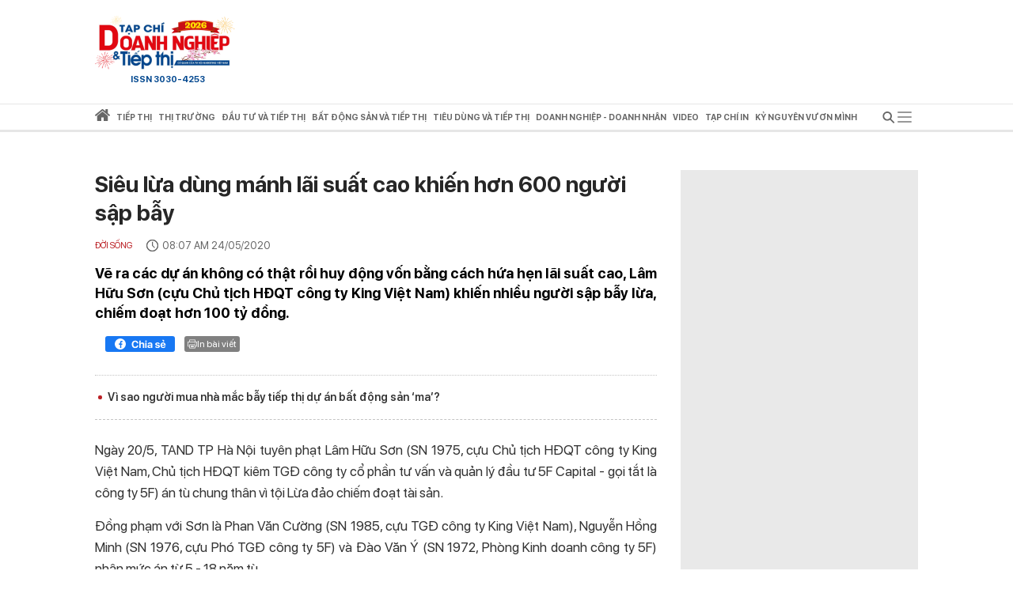

--- FILE ---
content_type: text/html; charset=utf-8
request_url: https://doanhnghieptiepthi.vn/tin-moi/trang-1.htm
body_size: 21499
content:
<!DOCTYPE html><html lang=vi><head><title>Tin t&#x1EE9;c h&#xF4;m nay, s&#x1EF1; ki&#x1EC7;n x&#xE3; h&#x1ED9;i, kinh t&#x1EBF; m&#x1EDB;i n&#xF3;ng nh&#x1EA5;t 24h - DNTT online</title><meta name=google-site-verification content=CTrOXHJXJLnjBKlk4JMHap_Pa_3R075LSBMz_bJO9ow><meta charset=utf-8><meta http-equiv=content-language content=vi><meta name=viewport content="width=device-width, initial-scale=1.0"><meta name=description content="Tin mới nhất hôm nay, cập nhật tin tức , tin nhanh 24h, sự kiện nóng trong ngày về xã hội, kinh tế, tiếp thị, doanh nghiệp, đời sống, sức khỏe, pháp luật.."><meta name=keywords content="tin tức,tin trong ngày,tin mới nhất,tin tức hôm nay,tin tức 24h,tin kinh tế,tin kinh doanh,doanh nghiệp,tiếp thị,giá vàng,giá bitcoin,chứng khoán,pháp luật,xã hội,đời sống"><meta name=news_keywords content="tin tức, tin trong ngày, tin mới nhất, tin tức hôm nay, tin tức 24h, tin kinh tế, tin kinh doanh, doanh nghiệp, tiếp thị, giá vàng, giá bitcoin, chứng khoán, pháp luật, xã hội, đời sống"><meta property=og:title content="Tin tức hôm nay, sự kiện xã hội, kinh tế mới nóng nhất 24h - Doanh nghiệp và Tiếp thị"><meta property=og:description content="Tin mới nhất hôm nay, cập nhật tin tức , tin nhanh 24h, sự kiện nóng trong ngày về xã hội, kinh tế, tiếp thị, doanh nghiệp, đời sống, sức khỏe, pháp luật.."><meta property=og:site_name content="Doanh nghiệp và Tiếp thị"><meta property=og:type content=article><meta property=og:url content="https://doanhnghieptiepthi.vn/"><meta property=og:image content=https://static.mediacdn.vn/doanhnghieptiepthi/images/Logo_TC_DNTT10052022.jpg><meta property=og:image:type content=image/png><meta property=og:image:width content=600><meta property=og:image:height content=315><link rel=canonical href="https://doanhnghieptiepthi.vn/"><script type=application/ld+json>{"@context":"http://schema.org","@type":"WebSite","name":"Tin tức h&#244;m nay, sự kiện x&#227; hội, kinh tế mới n&#243;ng nhất 24h","alternateName":"Tin mới nhất h&#244;m nay, cập nhật tin tức , tin nhanh 24h, sự kiện n&#243;ng trong ng&#224;y về x&#227; hội, kinh tế, tiếp thị, doanh nghiệp, đời sống, sức khỏe, ph&#225;p luật..","url":"https://doanhnghieptiepthi.vn"}</script><script type=application/ld+json>{"@context":"http://schema.org","@type":"Organization","name":"Doanh nghiệp và Tiếp thị","url":"https://doanhnghieptiepthi.vn","logo":"https://static.mediacdn.vn/thumb_w/60/doanhnghieptiepthi/images/Logo_TC_DNTT10052022.jpg","email":"mailto:info@doanhnghieptiepthi.vn","sameAs":["https://www.facebook.com/tapchidoanhnghieptiepthi"],"contactPoint":[{"@type":"ContactPoint","telephone":"+842466825543","contactType":"customer service"}],"address":{"@type":"PostalAddress","addressLocality":"Ba Đình","addressRegion":"Hà Nội","addressCountry":"Việt Nam","postalCode":"100000","streetAddress":"Tầng 5 số 34 phố Giang Văn Minh, phường Kim Mã, quận Ba Đình, Hà Nội"}}</script><meta http-equiv=x-dns-prefetch-control content=on><link rel=dns-prefetch href="https://static.mediacdn.vn/"><link rel=dns-prefetch href="https://dntt.mediacdn.vn/"><link rel=dns-prefetch href="https://videothumbs.mediacdn.vn/"><link rel=dns-prefetch href="https://videothumbs-ext.mediacdn.vn/"><meta http-equiv=audience content=General><style>.layout__row{display:flex;justify-content:space-between}.layout__right-col{width:300px;background:#e9e9e9;margin-left:30px}.layout__left-col{width:710px}.layout__title-name{padding:7px;height:58px;display:flex;align-items:center;font-weight:600;font-size:17px;line-height:22px;color:#272727;border-bottom:3px solid #e6e6e6;margin-bottom:20px}.layout__title-name span{font-weight:600;font-size:17px;line-height:22px;text-transform:uppercase;color:#bb2025;margin-right:15px}@font-face{font-family:"Roboto";src:url("https://static.mediacdn.vn/danviet/web_font/Roboto-Regular.woff2") format("woff2"),url("https://static.mediacdn.vn/danviet/web_font/Roboto-Regular.woff") format("woff"),url("https://static.mediacdn.vn/danviet/web_font/Roboto-Regular.ttf") format("truetype"),url("https://static.mediacdn.vn/danviet/web_font/Roboto-Regular.eot?#iefix") format("embedded-opentype"),url("https://static.mediacdn.vn/danviet/web_font/Roboto-Regular.svg") format("svg");font-weight:normal;font-style:normal;font-display:swap}@font-face{font-family:"SF";font-style:normal;font-weight:400;src:url("https://static.mediacdn.vn/doanhnghieptiepthi/fonts/SFProDisplay-Regular.woff2") format("woff2"),url("https://static.mediacdn.vn/doanhnghieptiepthi/fonts/SFProDisplay-Regular.woff") format("woff"),url("https://static.mediacdn.vn/doanhnghieptiepthi/fonts/SFProDisplay-Regular.ttf") format("truetype"),url("https://static.mediacdn.vn/doanhnghieptiepthi/fonts/SFProDisplay-Regular.eot?") format("embedded-opentype");font-display:swap}@font-face{font-family:"SFD-Medium";font-style:normal;font-weight:500;src:url("https://static.mediacdn.vn/doanhnghieptiepthi/fonts/SFProDisplay-Semibold.woff2") format("woff2"),url("https://static.mediacdn.vn/doanhnghieptiepthi/fonts/SFProDisplay-Semibold.woff") format("woff"),url("https://static.mediacdn.vn/doanhnghieptiepthi/fonts/SFProDisplay-Semibold.ttf") format("truetype"),url("https://static.mediacdn.vn/doanhnghieptiepthi/fonts/SFProDisplay-Semibold.eot?") format("embedded-opentype");font-display:swap}@font-face{font-family:"SF";font-style:normal;font-weight:500;src:url("https://static.mediacdn.vn/doanhnghieptiepthi/fonts/SFProDisplay-Semibold.woff2") format("woff2"),url("https://static.mediacdn.vn/doanhnghieptiepthi/fonts/SFProDisplay-Semibold.woff") format("woff"),url("https://static.mediacdn.vn/doanhnghieptiepthi/fonts/SFProDisplay-Semibold.ttf") format("truetype"),url("https://static.mediacdn.vn/doanhnghieptiepthi/fonts/SFProDisplay-Semibold.eot?") format("embedded-opentype");font-display:swap}@font-face{font-family:"SF";font-style:normal;font-weight:600;src:url("https://static.mediacdn.vn/doanhnghieptiepthi/fonts/SFProDisplay-Bold.woff2") format("woff2"),url("https://static.mediacdn.vn/doanhnghieptiepthi/fonts/SFProDisplay-Bold.woff") format("woff"),url("https://static.mediacdn.vn/doanhnghieptiepthi/fonts/SFProDisplay-Bold.ttf") format("truetype"),url("https://static.mediacdn.vn/doanhnghieptiepthi/fonts/SFProDisplay-Bold.eot?") format("embedded-opentype");font-display:swap}@font-face{font-family:"SFD-Bold";font-style:normal;font-weight:500;src:url("https://static.mediacdn.vn/doanhnghieptiepthi/fonts/SFProDisplay-Bold.woff2") format("woff2"),url("https://static.mediacdn.vn/doanhnghieptiepthi/fonts/SFProDisplay-Bold.woff") format("woff"),url("https://static.mediacdn.vn/doanhnghieptiepthi/fonts/SFProDisplay-Bold.ttf") format("truetype"),url("https://static.mediacdn.vn/doanhnghieptiepthi/fonts/SFProDisplay-Bold.eot?") format("embedded-opentype");font-display:swap}@font-face{font-family:"SFD-Regular";font-style:normal;font-weight:400;src:url("https://static.mediacdn.vn/doanhnghieptiepthi/fonts/SFProDisplay-Regular.woff2") format("woff2"),url("https://static.mediacdn.vn/doanhnghieptiepthi/fonts/SFProDisplay-Regular.woff") format("woff"),url("https://static.mediacdn.vn/doanhnghieptiepthi/fonts/SFProDisplay-Regular.ttf") format("truetype"),url("https://static.mediacdn.vn/doanhnghieptiepthi/fonts/SFProDisplay-Regular.eot?") format("embedded-opentype");font-display:swap}.clearfix:after{visibility:hidden;display:block;font-size:0;content:"";clear:both;height:0}body{font-family:"SF",Helvetica,Arial,sans-serif;font-style:normal;font-weight:normal;font-size:15px;line-height:21px;color:#666;margin:0;padding:0;background:rgba(255,255,255,.95);min-width:1070px}.container{width:1070px;margin:0 auto;padding:0 15px}*,::after,::before{box-sizing:border-box;margin:0;padding:0;text-rendering:optimizeLegibility;-webkit-font-smoothing:antialiased;-moz-osx-font-smoothing:grayscale}*:focus{outline:0}input[type=text]{padding:1px 2px}ul{padding:0;margin:0;list-style:none}a{text-decoration:none;color:#000}a:hover{text-decoration:none;opacity:.9}p{margin-top:0}img{width:100%;max-width:100%}.d-none{display:none!important}.d-block{display:block!important}.d-flex{display:flex}a,abbr,acronym,address,applet,article,aside,audio,b,big,blockquote,body,canvas,caption,center,cite,code,dd,del,details,dfn,div,dl,dt,em,embed,fieldset,figcaption,figure,footer,form,h1,h2,h3,h4,h5,h6,header,hgroup,html,i,iframe,img,ins,kbd,label,legend,li,mark,menu,nav,object,ol,output,p,pre,q,ruby,s,samp,section,small,span,strike,strong,sub,summary,sup,table,tbody,td,tfoot,th,thead,time,tr,tt,u,ul,var,video{margin:0;padding:0;border:0}.btn-collapse .icon{-moz-transition:all .3s ease;-webkit-transition:all .3s ease;-o-transition:all .3s ease;transition:all .3s ease}.btn-collapse.open .icon{transform:rotate(90deg)}.ml-5{margin-left:5px}.mr-5{margin-right:5px}.m-0{margin:0}.mt-24{margin-top:24px}.mb-24{margin-bottom:24px}.mb-10{margin-bottom:10px}.w710{width:710px!important}.w810{width:810px!important}.img-circle{border-radius:50%;overflow:hidden;width:100%;height:100%;display:block}#loading-stream{max-width:100%;margin-bottom:25px;display:block}.fblw-timeline-item{background:#fff}.fblwtia-mask{background:#fff;position:absolute;-webkit-box-sizing:border-box;-moz-box-sizing:border-box;box-sizing:border-box;height:10px}.fblwtia-title-line{right:0;left:39%;top:0;height:20px;width:3%}.fblwtia-front-mask{height:10px;left:39%;width:3%}.fblwtia-title-mask-1{top:30px}.fblwtia-front-mask-2{top:70px;height:15px}.fblwtia-front-mask-3{top:105px}.fblwtia-front-mask-4{top:125px}.fblwtia-sepline-sapo{left:39%;right:0}.fblwtia-sepline-sapo-0{top:20px}.fblwtia-sepline-sapo-1{top:50px;height:20px}.fblwtia-sepline-sapo-2{top:85px;height:20px}.fblwtia-sepline-sapo-3{top:115px}.fblwtia-sepline-sapo-4{top:135px;height:50px}.fblwtia-sapo-line{right:0}.fblwtia-sapo-line-2{top:70px;left:55%;height:15px}.fblwtia-sapo-line-3{top:105px;left:95%}.fblwtia-sapo-line-4{top:125px;left:85%;height:10px}.fblwti-animated{animation-duration:1.5s;animation-fill-mode:forwards;animation-iteration-count:infinite;animation-name:placeHolderShimmer;animation-timing-function:linear;background:#f6f7f8;background:linear-gradient(to right,#eee 8%,#ddd 18%,#eee 33%);background-size:800px 200px;height:110px;position:relative}@-webkit-keyframes placeHolderShimmer{0%{background-position:-800px 0}100%{background-position:800px 0}}.fblwti-animated{height:172px}.fblwtia-sapo-line-0{top:0;left:98%;height:20px}.fblwtia-sapo-line-1{top:30px;left:85%;height:20px}.home__doted-bd{border-top:1px dashed #c4c4c4;border-bottom:1px dashed #c4c4c4;height:7px;overflow:hidden}.home__doted-bd:before{border-bottom:1px dashed #c4c4c4;display:block;width:100%;height:1px;content:"";margin-top:1px;margin-left:-2px}.home__doted-bd:after{border-bottom:1px dashed #c4c4c4;display:block;width:calc(100% - 2px);height:1px;content:"";margin-top:1px;margin-left:1px;margin-bottom:1px}.kbwcli-iframe{width:100%;min-height:394px;background:#000;position:relative;overflow:hidden}.video__sticky .VCSortableInPreviewMode[type=VideoStream]{max-height:400px}.VCSortableInPreviewMode[type=VideoStream] .AfPlayer,.VCSortableInPreviewMode[type=VideoStream] .BetaAfPlayer,.VCSortableInPreviewMode[type=VideoStream] .videoNewsPlayer{padding-top:56.26%!important;height:0!important}.content-search{margin-top:25px}.paging{width:100%;background:#ddd;float:right;padding:10px 0;text-align:right;margin-bottom:30px}div.paging a{padding:5px;color:#000;font-size:12px;text-decoration:none;font-weight:bold;font:500 13px SF}div.paging .active{color:#c30204;padding:0 4px;font-weight:bold!important}#back-to-top{background:url("https://static.mediacdn.vn/doanhnghieptiepthi/images/toTop.png") no-repeat scroll 0 0 transparent;right:30px;bottom:30px;display:block;background-size:44px!important;height:46px;opacity:.5;position:fixed;text-indent:-99999px;width:46px;cursor:pointer;z-index:9999;display:none}.loading__animation{animation-duration:1.5s;animation-fill-mode:forwards;animation-iteration-count:infinite;animation-name:placeHolderShimmer;animation-timing-function:linear;background:#f6f7f8;background:linear-gradient(to right,#eee 8%,#ddd 18%,#eee 33%);background-size:800px 200px;position:relative}.loading__video-image{display:block;height:138px;margin-bottom:12px;width:239px}.loading__title{height:12px;width:100%;margin-bottom:4px}.loading__sub-title{height:12px;width:50%;margin-bottom:15px}.loading__btitle{height:16px}.icon{display:inline-block}.icon.icon-lightning{width:10px;height:15px;fill:none;stroke:#fff}@charset "UTF-8";.box__sticky-big{width:482px;padding:0 15px;border-left:1px solid #e6e6e6;border-right:1px solid #e6e6e6;padding-bottom:15px}.box__category{font-family:Roboto;font-style:normal;font-weight:normal;font-size:11px;line-height:13px;text-transform:uppercase;color:#bb2025;display:block;margin-bottom:10px}.box__sticky-image{width:452px;height:283px;display:block;margin-bottom:12px}.box__sticky-image img{object-fit:cover;width:100%;height:100%}.box__sticky-title{font-weight:600;font-size:24px;line-height:30px;color:#272727;margin-bottom:12px;display:block}.box__des{font-family:Roboto;font-style:normal;font-weight:normal;font-size:13px;line-height:19px;color:#666;margin:0}.box__sub-title{font-weight:600;font-size:20px;line-height:26px;color:#272727;margin-bottom:12px;display:block}.box__sub-title span{display:inline-flex;vertical-align:middle}.box__sub-flex{display:flex}.box__sub-image{width:100px;height:100px;margin-left:12px}.box__sub-image img{object-fit:cover;width:100%;height:100%}.box__sub-content{width:calc(100% - 112px)}.box__sub-item{padding-bottom:20px;margin-bottom:20px;border-bottom:1px solid #e6e6e6}.box__sub-item:last-child{margin:0;padding:0;border:0}.box__title-group{width:100%;display:flex;justify-content:flex-start;align-items:center;border-bottom:1px dotted #ff000052;padding:12px 0;margin-bottom:24px}.box__title-group-name{margin:0;font-size:20px;line-height:24px;text-transform:uppercase;color:#bb2025;font-weight:bold;margin-right:6px}.box__title-group-name a{margin:0;font-size:20px;line-height:24px;text-transform:uppercase;color:#bb2025;font-weight:bold;white-space:nowrap}.box__tg-nav h1{display:inline-block}.box__tg-nav h1 a{color:#bb2025;font-weight:600}.box__tg-nav a{font-family:Roboto;font-style:normal;font-weight:normal;font-size:12px;line-height:14px;text-transform:uppercase;color:#666;padding:0 7px;border-right:1px solid #e6e6e6;white-space:nowrap}.box__tg-nav a.end{border:0;padding-right:0}.box__group-item-col{display:flex;flex-wrap:wrap;justify-content:space-between}.box__item-col{width:218px;margin-bottom:24px}.box__ic-image{width:100%;height:136px;display:block;margin-bottom:12px}.box__ic-image img{object-fit:cover;width:100%;height:100%}.box__ic-title{color:#272727;display:block;font:500 16px/22px SF}.box__ic-title span{display:inline-flex;vertical-align:middle}.box__group-item-row{margin-bottom:24px;margin-top:24px}.box__item-row{border-bottom:1px solid #e6e6e6;padding-bottom:24px;margin-bottom:24px;display:flex}.box__item-row:last-child{border:0;padding:0}.box__ir-image{width:260px;height:163px;margin-right:20px}.box__ir-image img{object-fit:cover;width:100%;height:100%}.box__ir-content{width:calc(100% - 280px)}.box__ir-title{font-weight:600;font-size:20px;line-height:26px;color:#272727;display:block;margin-bottom:10px}.box__ir-title span{display:inline-flex;vertical-align:middle}.box__viewmore{padding:8px 12px;background:#bb2025;border-radius:4px;font-size:14px;line-height:17px;color:#fff;margin:0 auto;display:flex;align-items:center;width:110px;justify-content:center}.box__viewmore-row{text-align:center;width:100%}.box__video-list{width:calc(100% - 520px);display:flex;flex-wrap:wrap;justify-content:space-between}.box__video-item{width:220px;margin-bottom:30px}.box__video-image{display:block;position:relative;height:138px;margin-bottom:12px}.box__video-image img{width:100%;height:100%;object-fit:cover}.box__video-image:before{position:absolute;left:0;top:0;width:100%;height:100%;background:rgba(0,0,0,.3);content:'';z-index:2}.box__icon-video{display:inline-block;position:absolute;top:45px;left:86px;z-index:3}.box__time-video{position:absolute;right:12px;bottom:10px;padding:3px 9px;background:#333;font-weight:500;font-size:13px;line-height:16px;color:#fff;z-index:3}.box__video-name{font-weight:500;font-size:15px;line-height:20px;color:#272727}.box__hotnews{padding-bottom:30px}.box__hn-flex{display:flex}.box__hn-big{width:467px;padding-right:15px;border-right:1px solid #e6e6e6}.box__hn-big .box__sticky-big{padding-left:0;border-left:0;width:100%;padding-bottom:15px;border:0}.box__hn-list{padding-left:15px}.box__hn-item{width:228px;border-bottom:1px solid #e6e6e6;padding:20px 0}.box__hn-item:first-child{padding-top:0}.box__hn-item:last-child{border:0}.box__hn-image{width:228px;height:143px;display:block;margin-bottom:12px}.box__hn-image img{width:100%;height:100%;object-fit:cover}.box__hn-title{font-weight:600;font-size:18px;line-height:23px;color:#272727}.box__hn-small-title{font-weight:500;font-size:16px;line-height:22px;color:#666}.box__group-col-news{border-bottom:3px solid #e6e6e6}.box__gir-title{font-weight:600;font-size:17px;line-height:22px;text-transform:uppercase;color:#666;margin:16px 0 14px}.box__gir-title span{display:inline-flex;vertical-align:middle}.box__list-item{display:flex;justify-content:space-between;flex-wrap:wrap}.box__video{width:239px;margin-bottom:30px}.box__video .box__icon-video{left:96px}.box__video.is-nowplaying{opacity:.8}.box__video.is-nowplaying .box__video-image:after{content:"Đang xem";bottom:9px;left:5px;position:absolute;padding:2px 6px 3px;background:#f31313;font-weight:500;font-size:13px;line-height:18px;color:#fff}.box__title-group-name-detail{font-weight:600;font-size:17px;line-height:22px;text-transform:uppercase;color:#bb2025}.box__pagecate{font-size:16px;line-height:24px;text-transform:uppercase;color:#bb2025;font-weight:bold;white-space:nowrap}.header__logo{width:184px}.header__main{z-index:500;position:relative;background-color:#fff}.header__flex{padding:20px 0;display:flex;align-items:center;justify-content:space-between}.header__hot-tag{display:none;align-items:center}.header__hot-tag .icon{display:inline-flex!important}.header__list-tag{margin-left:10px}.header__list-tag .icon{vertical-align:middle;display:inline-flex;margin-right:10px}.header__list-tag a{margin-right:15px;padding:7px 12px;background:#f6f6f6;border-radius:16px;font-size:14px;line-height:17px;color:#666}.header__list-tag a:before{content:"#";display:inline-block}.header__nav{border-top:1px solid #e6e6e6;border-bottom:3px solid #e6e6e6}.header__nav.sticky{position:fixed;top:0;width:100%;background:#fff;z-index:99}.header__nav-flex{display:flex;align-items:center;justify-content:space-between}.header__nav-menu ul{display:flex;align-items:center}.header__nav-menu ul li{padding:0 10px}.header__nav-menu ul li:first-child{padding-left:0}.header__nav-menu ul li.active .header__menu-lv{border-color:#bb2025;color:#333}.header__nav-menu ul li.active .header__menu-lv>a{color:#333}.header__nav-menu ul li.active .icon svg{fill:#bb2025}.header__nav-menu ul li.active .icon svg path{fill:#bb2025}.header__nav-menu ul li:hover .header__menu-lv{border-color:#bb2025;color:#333}.header__nav-menu ul li .header__menu-lv{padding:7px 0;display:flex;align-items:center;font-weight:600;font-size:14px;line-height:17px;text-transform:uppercase;color:#666;border-bottom:3px solid transparent;margin-bottom:-3px;height:35px;position:relative;cursor:pointer;white-space:nowrap}.header__nav-menu ul li .header__menu-lv h1 a{line-height:28px;font-size:14px}.header__nav-menu ul li .header__menu-lv a{font-weight:600;color:#666}.header__nav-menu ul li .header__menu-lv span{font-weight:600}.header__nav-menu ul li .header__menu-lv:hover .header__sub-menu{opacity:1;visibility:visible;top:calc(100% + 3px)}.header__sub-menu{position:absolute;left:0;min-width:150px;background:#f6f6f6;top:35px;padding:0 12px;z-index:9;transition-duration:200ms;transition-property:opacity,top,visible;transition-timing-function:cubic-bezier(.7,1,.7,1);opacity:0;visibility:hidden;top:calc(100% + 20px)}.header__sub-menu a{font-weight:500;font-size:12px;line-height:18px;color:#555;display:block;text-transform:initial;padding:6px 0;border-bottom:1px solid #e6e6e6}.header__bg-openmenu{visibility:hidden;opacity:0;transition:visibility 0s,opacity .5s linear;position:fixed;top:0;left:0;width:100%;height:100%;background-color:rgba(0,0,0,.25)}.header__nav-bar{display:flex;position:relative;align-items:center;justify-content:center;cursor:pointer}.header__nav-bar>span{width:34px;height:32px;align-items:center;justify-content:center}.header__nav-bar .icon-bar{display:flex;-webkit-transition:all .3s ease 0s;-khtml-transition:all .3s ease 0s;-moz-transition:all .3s ease 0s;-ms-transition:all .3s ease 0s;-o-transition:all .3s ease 0s;transition:all .3s ease 0s}.header__nav-bar .icon-close{display:none;-webkit-transition:all .3s ease 0s;-khtml-transition:all .3s ease 0s;-moz-transition:all .3s ease 0s;-ms-transition:all .3s ease 0s;-o-transition:all .3s ease 0s;transition:all .3s ease 0s}.header__nav-bar.active{background:#bb2025;justify-content:center}.header__nav-bar.active .icon-bar{display:none}.header__nav-bar.active .icon-close{display:flex}.header__nav-bar.active .header__mega-menu{max-height:500px}.header__mega-menu{position:absolute;top:32px;width:1040px;right:0;background:#fff;box-shadow:0 4px 12px rgba(0,0,0,.2);max-height:0;overflow:hidden;z-index:9;-webkit-transition:all .3s ease 0s;-khtml-transition:all .3s ease 0s;-moz-transition:all .3s ease 0s;-ms-transition:all .3s ease 0s;-o-transition:all .3s ease 0s;transition:all .3s ease 0s;z-index:99}.header__mage-padding{border-top:3px solid #bb2025;padding:20px}.header__list-category{display:flex;justify-content:space-between;padding-bottom:30px;border-bottom:1px solid #e6e6e6}.header__category{margin-right:30px}.header__category:last-child{margin-right:0}.header__category-name{font-weight:600;font-size:14px;line-height:17px;text-transform:uppercase;color:#bb2025;display:block;margin-bottom:6px}.header__category-folder a{font-weight:500;font-size:12px;line-height:18px;color:#555;display:block;margin-bottom:6px}.header__category-type{margin-top:16px;display:flex}.header__category-type a{margin-right:60px;display:flex;align-items:center;font-weight:500;font-size:14px;line-height:17px;text-transform:uppercase;color:#555}.header__nav-menu{flex-grow:1;display:flex;align-items:center;max-width:calc(100% - 40px)}.header__search{display:flex;align-items:center;margin-left:8px;margin-right:10px;position:relative;-webkit-transition:all .3s ease 0s;-khtml-transition:all .3s ease 0s;-moz-transition:all .3s ease 0s;-ms-transition:all .3s ease 0s;-o-transition:all .3s ease 0s;transition:all .3s ease 0s}.header__search:hover input{max-width:100%;width:100%;background:#f6f6f6}.header__search input{background:#f6f6f6;border-radius:25px;border:0;padding:6px 11px;padding-right:35px;max-width:0;background:0;-webkit-transition:all .3s ease 0s;-khtml-transition:all .3s ease 0s;-moz-transition:all .3s ease 0s;-ms-transition:all .3s ease 0s;-o-transition:all .3s ease 0s;transition:all .3s ease 0s;width:100%;outline:0}.header__search input:focus{max-width:100%;background:#f6f6f6}.header__search .btn-search{position:absolute;top:6px;right:10px;-webkit-transition:all .3s ease 0s;-khtml-transition:all .3s ease 0s;-moz-transition:all .3s ease 0s;-ms-transition:all .3s ease 0s;-o-transition:all .3s ease 0s;transition:all .3s ease 0s}.show-menu .header__bg-openmenu{visibility:visible;opacity:1}.vccorp-footer-logo{background-image:url(https://static.mediacdn.vn/common/images/vccorp-skt.png);background-size:contain;background-position:0;background-repeat:no-repeat;width:80px;height:39px;display:block}.footer__nav{height:40px;background:#e6e6e6;align-items:center;display:flex}.footer__menu ul{display:flex}.footer__menu ul a{margin-right:28px;font-weight:600;font-size:14px;line-height:17px;text-transform:uppercase;color:#666;display:flex}.footer__flex-content{display:flex;padding:30px 0 0 0}.footer__logo{width:155px;margin-right:20px}.footer__col{width:430px;padding:0 18px;border-right:1px dashed #e6e6e6}.footer__col:last-child{border:0}.footer__name{font-weight:600;font-size:13px;line-height:20px;text-transform:uppercase;color:#333}.footer__text{font-size:13px;line-height:24px;margin-bottom:0}.footer__text span{color:#333;font-weight:600}.footer__content{background:#f6f6f6}</style><style>@media (max-width:1200px){body{max-width:100%;min-width:inherit}.container{max-width:100%}.header__search:hover input{min-width:100px}.box__item-col{width:32%}.box__video-item{width:49%}.footer__menu ul a{white-space:nowrap}.footer__menu{overflow:auto}.header__nav-menu{overflow-x:auto;overflow-y:hidden}.header__mega-menu{max-width:94vw}.home__gci-item{max-width:48%}.layout__right-col{margin-left:15px}.layout__left-col{width:calc(100% - 315px)}.layout__left-col{width:calc(100% - 315px)}.box__hn-big{width:calc(100% - 220px)}.box__hn-list{padding-left:15px;width:220px}.box__hn-big .box__sticky-big{padding-right:0}.box__sticky-image,.box__hn-image,.box__hn-item{max-width:100%}.bottom-container .sizeL{max-width:100%}.newspaper-stream .timeline .item .box-img .img img{height:auto}.home__gc-nav a{padding:0 4px !important;white-space:nowrap}.home__video{padding:15px 15px 30px}.home__emagazine .col-right{padding-right:10px}.home__gci-has-image{width:calc(100% - 225px)}}@media (max-width:980px){#zone-kcyh9i82{max-width:100%;overflow:hidden}.video__sticky-flex{flex-wrap:wrap}.video__sticky-frame,.video__sticky-info{width:100% !important}.box__video{width:24%}.home__gc-flex{flex-wrap:wrap}.home__gci-has-image{width:calc(100% - 185px);margin-right:15px}.home__gci-list{width:25%}}@media (max-width:820px){.home__news-sticky{flex-wrap:wrap}.box__sticky-big{width:calc(100% - 243px);padding-right:0;border-right:none}.box__sticky-image{width:100%}.home__news-item-sub-sticky{width:100% !important;padding-left:0 !important;margin-top:30px}.layout__left-col{width:calc(100% - 315px)}.home__emagazine{flex-wrap:wrap}.home__emagazine{flex-wrap:wrap}.home__emagazine .col-right,.home__emagazine .col-left{width:100% !important}.box__video-item,.home__gci-list{width:100% !important}.home__gci-has-image{width:100% !important;margin:0 0 30px 0}.home__gci-item{width:48%}.layout__right-col{margin-left:15px}.box__ic-title{font-size:14px;line-height:20px}.box__video-list{max-height:470px;overflow:auto}.box__hn-flex{flex-wrap:wrap}.box__hn-big,.box__hn-list{width:100%;padding-left:0;border-right:none}.box__hn-list{margin-top:15px}.box__hn-item{width:100%;display:flex;gap:16px}.box__hn-item h3,.box__hn-title{flex:1}.box__ir-content{width:calc(100% - 240px)}.box__ir-image{width:220px}.home__gci-image{width:auto}.home__video-list .box__video-item:nth-child(3){margin-bottom:30px}}.header__nav-menu ul li .header__menu-lv{font-size:10.5px !important}.header__nav-menu{max-width:calc(100% - 34px)}.main-page{position:relative}</style><style>.list__container{padding-bottom:50px}.list__title-page{font-size:30px;line-height:36px;color:#bb2025;text-align:center;margin:24px 30px;font-weight:600}.list__list-item{display:flex;flex-wrap:wrap;justify-content:space-between}.list__list-item .border-clear{width:100%;border-bottom:1px solid #e6e6e6;margin-bottom:30px}.list__list-item .item{width:328px;margin-bottom:30px}.list__list-item .item .item-image{height:206px;margin-bottom:12px;display:block}.list__list-item .item .item-image img{object-fit:cover;width:100%;height:100%}.list__list-item .item .item-title{font-weight:600;font-size:20px;line-height:26px;color:#272727;margin-bottom:10px;display:block}.list__list-item .item .item-des{font-family:Roboto;font-style:normal;font-weight:normal;font-size:13px;line-height:19px;color:#666}.list__title-name{padding:7px;height:58px;display:flex;align-items:center;font-weight:600;font-size:17px;line-height:22px;color:#272727;border-bottom:3px solid #e6e6e6;margin-bottom:20px}.list__title-name span{font-weight:600;font-size:17px;line-height:22px;text-transform:uppercase;color:#bb2025;margin-right:15px}.newspaper-body{padding:20px 0 40px}.newspaper-stream{background:#f4f4f4;padding:35px 30px}.newspaper-stream .timeline{display:flex;flex-wrap:wrap;margin:0 -14px}.newspaper-stream .timeline .item{width:25%;padding:0 14px;margin-bottom:40px;border-bottom:none;display:block}.newspaper-stream .timeline .item .box-img{position:relative}.newspaper-stream .timeline .item .box-img:hover .btnDownload{display:block}.newspaper-stream .timeline .item .box-img:hover img{filter:brightness(50%);transition:all .2s linear}.newspaper-stream .timeline .item .box-img .img{width:224px}.newspaper-stream .timeline .item .box-img .img img{height:308px}.newspaper-stream .timeline .item .box-img .btnDownload{position:absolute;padding:5px 10px;background:#25408f;color:#fff;border-radius:3px;left:50%;top:50%;transform:translate(-50%,-50%);display:none}.newspaper-stream .timeline .item .title{font-weight:bold;font-size:18px;line-height:25px;text-transform:uppercase;color:#333;margin-top:8px;display:-webkit-box;-webkit-line-clamp:3;overflow:hidden;text-overflow:ellipsis;-webkit-box-orient:vertical}.newspaper-stream .timeline .item .timenew{font-size:16px;line-height:32px;text-transform:uppercase;color:#999}.form-search{display:flex;margin-bottom:35px}.form-search label{color:#666;font:500 normal 15px/32px Roboto}.form-search select{width:180px;height:32px;background:#fff;border:1px solid #e4e4e4;border-radius:3px;font-family:Roboto;text-transform:uppercase;color:#999;font:normal normal 14px/32px Roboto;padding:0 12px}.form-search .btn-search{background:#25408f;border-radius:3px;color:#fff;font:500 normal 15px/32px Roboto;width:93px;text-align:center;border:none}.form-search label+select{margin-left:10px}.form-search select+label{margin-left:62px}.form-search select+.btn-search{margin-left:59px}</style><style>.header__nav-menu ul li .header__menu-lv{font-size:12px}.header__nav-menu ul li{padding:0 4px}</style><meta name=copyright content="Doanh nghiệp và Tiếp thị"><meta name=author content="Doanh nghiệp và Tiếp thị"><meta name=resource-type content=Document><meta name=distribution content=Global><meta name=revisit-after content="1 days"><meta name=csrf-token content=45q28JM6f5eTsk275eD8p4jKIP0zMrM9QWkpljOw><link rel="shortcut icon" href=https://static.mediacdn.vn/doanhnghieptiepthi/images/icon.png><meta name=GENERATOR content=https://doanhnghieptiepthi.vn><meta name=robots content="index, follow, archive"><input type=hidden name=hdZoneId id=hdZoneId value=0> <input type=hidden name=hdZoneUrl id=hdZoneUrl value=tin-moi> <input type=hidden name=hdPageIndex id=hdPageIndex value=1><link rel=preload href=https://static.mediacdn.vn/danviet/web_font/Roboto-Regular.woff2 as=font type=font/woff2 crossorigin><link rel=preload href=https://static.mediacdn.vn/doanhnghieptiepthi/fonts/SFProDisplay-Bold.woff2 as=font type=font/woff2 crossorigin><link rel=preload href=https://static.mediacdn.vn/doanhnghieptiepthi/fonts/SFProDisplay-Regular.woff2 as=font type=font/woff2 crossorigin><link rel=preload href=https://static.mediacdn.vn/doanhnghieptiepthi/fonts/SFProDisplay-Semibold.woff2 as=font type=font/woff2 crossorigin><script>function getMeta(t){let e=document.getElementsByTagName("meta");for(let n=0;n<e.length;n++)if(e[n].getAttribute("name")===t)return e[n].getAttribute("content");return""}
function loadJsAsync(jsLink,callback,callbackEr,id){var scriptEl=document.createElement("script");scriptEl.type="text/javascript";scriptEl.async=true;if(typeof callback=="function"){scriptEl.onreadystatechange=scriptEl.onload=function(){callback();};}
scriptEl.src=jsLink;if(typeof callbackEr!="undefined"){scriptEl.setAttribute('onerror',callbackEr);}
if(id){scriptEl.setAttribute('id',id);}
if(scriptEl){var _scripts=document.getElementsByTagName("script");var checkappend=false;for(var i=0;i<_scripts.length;i++){if(_scripts[i].src==jsLink)
checkappend=true}
if(!checkappend){var head=document.getElementsByTagName('head')[0];head.appendChild(scriptEl);}}}
var hdUserAgent=getMeta("uc:useragent");var isNotAllow3rd=hdUserAgent.includes("not-allow-ads");</script><script>if(!isNotAllow3rd){loadJsAsync('https://media1.admicro.vn/core/adm_tracking.js')}</script><script>if(!isNotAllow3rd){(function(w,c,d){w['_admwbqAnalyticsObject']=c;w[d]=w[d]||[];w[c]=w[c]||function(){(w[d]=w[d]||[]).push(arguments);};w[c].t=1*new Date();var a=document.createElement("script");a.type="text/javascript";a.async=!0;a.src="//static.trunkpkg.com/core/wbqevent.js";var b=document.getElementsByTagName("script")[0];b.parentNode.insertBefore(a,b);})(window,'_admwbq','_admwbq_q');}</script><script>var _ADM_Channel='%2ftin-moi%2f';</script><script>var pageSettings={DomainAPI:"",Domain:"https://doanhnghieptiepthi.vn",sharefbApiDomain:"https://sharefb.cnnd.vn",videoplayer:"https://vcplayer.mediacdn.vn",VideoToken:"[base64]",ajaxDomain:"https://utils3.cnnd.vn"}</script><script>var arfAsync=arfAsync||[];</script><script>if(!isNotAllow3rd){loadJsAsync('https://media1.admicro.vn/cms/Arf.min.js','','window.arferrorload=true','arf-core-js')}</script><script>if(!isNotAllow3rd){(function(a,b,d,c,e){a[c]=a[c]||[];a[c].push({"atm.start":(new Date).getTime(),event:"atm.js"});a=b.getElementsByTagName(d)[0];b=b.createElement(d);b.async=!0;b.src="//deqik.com/tag/corejs/"+e+".js";a.parentNode.insertBefore(b,a)})(window,document,"script","atmDataLayer","ATM3YOI6FILHI");}</script><script>window.dataLayer=window.dataLayer||[];function gtag(){dataLayer.push(arguments);}
if(!isNotAllow3rd){loadJsAsync('https://www.googletagmanager.com/gtag/js?id=G-9T9PZJTBH4');gtag('js',new Date());gtag('config','G-9T9PZJTBH4');}</script><script>if(!isNotAllow3rd){loadJsAsync('https://media1.admicro.vn/cms/Arf.min.js','','window.arferrorload=true','arf-core-js')
loadJsAsync('https://static.amcdn.vn/tka/cdn.js')}</script><script>var arfAsync=arfAsync||[];</script><body><input hidden id=checkHome> <input hidden value=#headermenu_ id=active_url><div class=header__main><div class=header__top><div class=container><div class=header__flex><div class=header__logo><a href="/" title="Tạp chí Doanh nghiệp và Tiếp thị" style=display:flex> <img loading=lazy src=https://static.mediacdn.vn/zoom/368_140/doanhnghieptiepthi/images/dntt_logotet2026.png alt="Tạp chí Doanh nghiệp và Tiếp thị" width=184 height=70> </a> <span class=title-issn> ISSN 3030-4253 </span></div><div class=cnnd-box><zone id=kw38v2oz></zone><script>if(!isNotAllow3rd){arfAsync.push("kw38v2oz");}</script></div></div></div></div><div class=header__nav><div class=container><div class=header__nav-flex><div class=header__nav-menu><ul><li><a href="/" title="trang chủ"><div class=header__menu-lv><span class=icon> <svg width=19 height=15 viewBox="0 0 19 15" fill=none xmlns=http://www.w3.org/2000/svg><path d="M16.2881 8.63991V14.2518C16.2881 14.4544 16.2135 14.6298 16.0642 14.7779C15.915 14.926 15.7382 15 15.5339 15H11.0085V10.5105H7.99152V15H3.46609C3.26182 15 3.08504 14.926 2.93577 14.7779C2.78649 14.6298 2.71185 14.4544 2.71185 14.2518V8.63991C2.71185 8.63211 2.71382 8.62042 2.71775 8.60483C2.72167 8.58924 2.72364 8.57755 2.72364 8.56976L9.5 3.02806L16.2764 8.56976C16.2842 8.58535 16.2881 8.60873 16.2881 8.63991ZM18.9162 7.8332L18.1855 8.69836C18.1227 8.76851 18.0402 8.81138 17.938 8.82697H17.9027C17.8006 8.82697 17.7181 8.79969 17.6552 8.74513L9.5 1.99922L1.3448 8.74513C1.25052 8.80748 1.15624 8.83476 1.06196 8.82697C0.959821 8.81138 0.877326 8.76851 0.814473 8.69836L0.0838043 7.8332C0.0209511 7.75526 -0.00654721 7.66368 0.00130944 7.55846C0.00916609 7.45323 0.0523777 7.36945 0.130944 7.30709L8.60434 0.303975C8.85575 0.101325 9.15431 0 9.5 0C9.84569 0 10.1442 0.101325 10.3957 0.303975L13.2712 2.68901V0.409197C13.2712 0.300078 13.3065 0.210444 13.3773 0.140296C13.448 0.0701481 13.5383 0.035074 13.6483 0.035074H15.911C16.021 0.035074 16.1114 0.0701481 16.1821 0.140296C16.2528 0.210444 16.2881 0.300078 16.2881 0.409197V5.17927L18.8691 7.30709C18.9476 7.36945 18.9908 7.45323 18.9987 7.55846C19.0065 7.66368 18.979 7.75526 18.9162 7.8332Z" fill=#666666></path></svg> </span></div></a><li id=headermenu_tiep-thi><div class=header__menu-lv><a href=/tiep-thi.htm title="Tiếp thị">Tiếp thị</a><div class=header__sub-menu><a href=/tiep-thi/tiep-thi-so.htm title="Tiếp thị số"> Ti&#x1EBF;p th&#x1ECB; s&#x1ED1; </a> <a href=/tiep-thi/dien-dan.htm title="Diễn đàn"> Di&#x1EC5;n &#x111;&#xE0;n </a> <a href=/tiep-thi/dia-phuong.htm title="Địa phương "> &#x110;&#x1ECB;a ph&#x1B0;&#x1A1;ng </a> <a href=/tiep-thi/quoc-te.htm title="Quốc tế"> Qu&#x1ED1;c t&#x1EBF; </a></div></div><li id=headermenu_thi-truong><div class=header__menu-lv><a href=/thi-truong.htm title="Thị trường"> <span>Thị trường</span> </a><div class=header__sub-menu><a href=/thi-truong/nhip-dap-thi-truong.htm title="Nhịp đập thị trường"> Nh&#x1ECB;p &#x111;&#x1EAD;p th&#x1ECB; tr&#x1B0;&#x1EDD;ng </a> <a href=/thi-truong/thi-truong-tieu-dung.htm title="Thị trường tiêu dùng"> Th&#x1ECB; tr&#x1B0;&#x1EDD;ng ti&#xEA;u d&#xF9;ng </a> <a href=/thi-truong/xuat-nhap-khau.htm title="Xuất nhập khẩu"> Xu&#x1EA5;t nh&#x1EAD;p kh&#x1EA9;u </a></div></div><li id=headermenu_dau-tu-va-tiep-thi><div class=header__menu-lv><a href=/dau-tu-va-tiep-thi.htm title="Đầu tư và Tiếp thị"> <span>Đầu tư và Tiếp thị</span> </a><div class=header__sub-menu><a href=/dau-tu-va-tiep-thi/kinh-doanh.htm title="Kinh doanh"> Kinh doanh </a> <a href=/dau-tu-va-tiep-thi/tai-chinh-dau-tu.htm title="Tài chính - Đầu tư"> T&#xE0;i ch&#xED;nh - &#x110;&#x1EA7;u t&#x1B0; </a> <a href=/dau-tu-va-tiep-thi/ngan-hang.htm title="Ngân hàng"> Ng&#xE2;n h&#xE0;ng </a> <a href=/dau-tu-va-tiep-thi/chung-khoan.htm title="Chứng khoán"> Ch&#x1EE9;ng kho&#xE1;n </a> <a href=/dau-tu-va-tiep-thi/chinh-sach.htm title="Chính sách"> Ch&#xED;nh s&#xE1;ch </a></div></div><li id=headermenu_bat-dong-san-va-tiep-thi><div class=header__menu-lv><a href=/bat-dong-san-va-tiep-thi.htm title="Bất động sản và Tiếp thị"> <span>Bất động sản và Tiếp thị</span> </a><div class=header__sub-menu><a href=/bat-dong-san-va-tiep-thi/nhip-cau-bds.htm title="Nhịp cầu BĐS"> Nh&#x1ECB;p c&#x1EA7;u B&#x110;S </a> <a href=/bat-dong-san-va-tiep-thi/du-an.htm title="Dự án"> D&#x1EF1; &#xE1;n </a> <a href=/bat-dong-san-va-tiep-thi/tu-van.htm title="Tư vấn"> T&#x1B0; v&#x1EA5;n </a></div></div><li id=headermenu_tieu-dung-va-tiep-thi><div class=header__menu-lv><a href=/tieu-dung-va-tiep-thi.htm title="Tiêu dùng và Tiếp thị"> <span>Tiêu dùng và Tiếp thị</span> </a><div class=header__sub-menu><a href=/tieu-dung-va-tiep-thi/san-pham-dich-vu.htm title="Sản phẩm - Dịch vụ"> S&#x1EA3;n ph&#x1EA9;m - D&#x1ECB;ch v&#x1EE5; </a> <a href=/tieu-dung-va-tiep-thi/bao-ve-nguoi-tieu-dung.htm title="Bảo vệ người tiêu dùng "> B&#x1EA3;o v&#x1EC7; ng&#x1B0;&#x1EDD;i ti&#xEA;u d&#xF9;ng </a> <a href=/tieu-dung-va-tiep-thi/tu-van-tieu-dung.htm title="Tư vấn Tiêu dùng"> T&#x1B0; v&#x1EA5;n Ti&#xEA;u d&#xF9;ng </a></div></div><li id=headermenu_doanh-nghiep-doanh-nhan><div class=header__menu-lv><a href=/doanh-nghiep-doanh-nhan.htm title="Doanh nghiệp - Doanh nhân "> <span>Doanh nghiệp - Doanh nhân </span> </a><div class=header__sub-menu><a href=/doanh-nghiep-doanh-nhan/doanh-nghiep.htm title="Doanh nghiệp"> Doanh nghi&#x1EC7;p </a> <a href=/doanh-nghiep-doanh-nhan/doanh-nhan.htm title="Doanh nhân"> Doanh nh&#xE2;n </a> <a href=/doanh-nghiep-doanh-nhan/khoi-nghiep.htm title="Khởi nghiệp"> Kh&#x1EDF;i nghi&#x1EC7;p </a></div></div><li><div class=header__menu-lv><a href=/video.htm title=video>video</a><div class=header__sub-menu><a href=/video/cafe-cung-doanh-nhan.htm title="Cafe cùng doanh nhân"> Cafe c&#xF9;ng doanh nh&#xE2;n </a> <a href=/video/que-huong-trong-toi.htm title="Quê hương trong tôi"> Qu&#xEA; h&#x1B0;&#x1A1;ng trong t&#xF4;i </a> <a href=/video/ban-tin-thuong-hieu-viet.htm title="Bản tin thương hiệu Việt"> B&#x1EA3;n tin th&#x1B0;&#x1A1;ng hi&#x1EC7;u Vi&#x1EC7;t </a></div></div><li id=headermenu_tap-chi-in><div class=header__menu-lv><a href=/tap-chi-in.htm title="Tạp chí in">Tạp chí in</a></div><li><div class=header__menu-lv><a href=/ky-nguyen-vuon-minh.htm title="Kỷ nguyên vươn mình">Kỷ nguyên vươn mình</a></div></ul><div class=header__search><input placeholder="Tìm kiếm..." type=text name=keyword id=headerSearch> <a href=javascript: class=btn-search id=headerSearchSubmit data-target=#headerSearch title="Tìm kiếm"> <svg width=16 height=15 viewBox="0 0 16 15" fill=none xmlns=http://www.w3.org/2000/svg><path d="M15.3628 13.7019L10.8888 9.22716C11.6098 8.23635 11.9976 7.04222 11.9964 5.81683C11.9964 2.6095 9.38695 0 6.17962 0C2.97229 0 0.362793 2.6095 0.362793 5.81683C0.362793 9.02416 2.97229 11.6337 6.17962 11.6337C7.40501 11.6348 8.59914 11.247 9.58996 10.526L14.0647 15L15.3628 13.7019ZM6.17962 9.79651C5.39241 9.79659 4.62286 9.56321 3.96829 9.12591C3.31372 8.6886 2.80353 8.06701 2.50224 7.33973C2.20096 6.61246 2.12211 5.81217 2.27567 5.04009C2.42923 4.268 2.8083 3.55879 3.36494 3.00215C3.92158 2.44551 4.63079 2.06644 5.40288 1.91288C6.17497 1.75932 6.97525 1.83817 7.70252 2.13945C8.4298 2.44074 9.05139 2.95092 9.4887 3.6055C9.92601 4.26007 10.1594 5.02962 10.1593 5.81683C10.1581 6.87192 9.73838 7.88345 8.99231 8.62952C8.24625 9.37559 7.23472 9.79527 6.17962 9.79651Z" fill=#666666></path></svg> </a></div></div><div class=header__nav-bar><span class=icon-bar> <svg width=18 height=14 viewBox="0 0 18 14" fill=none xmlns=http://www.w3.org/2000/svg><path d="M1 13H17M1 1H17H1ZM1 7H17H1Z" stroke=#999999 stroke-width=2 stroke-linecap=round stroke-linejoin=round></path></svg> </span> <span class=icon-close> <svg width=17 height=17 viewBox="0 0 17 17" fill=none xmlns=http://www.w3.org/2000/svg><path fill-rule=evenodd clip-rule=evenodd d="M0.807107 15.335C0.361354 14.8893 0.361354 14.1666 0.807107 13.7208L13.7208 0.807111C14.1666 0.361358 14.8893 0.361357 15.335 0.80711C15.7808 1.25286 15.7808 1.97557 15.335 2.42132L2.42132 15.335C1.97557 15.7808 1.25286 15.7808 0.807107 15.335Z" fill=white></path><path fill-rule=evenodd clip-rule=evenodd d="M0.807029 0.807137C1.25278 0.361384 1.97549 0.361384 2.42124 0.807137L15.3349 13.7208C15.7807 14.1666 15.7807 14.8893 15.3349 15.3351C14.8892 15.7808 14.1665 15.7808 13.7207 15.3351L0.807029 2.42135C0.361276 1.9756 0.361276 1.25289 0.807029 0.807137Z" fill=white></path></svg> </span><div class=header__mega-menu><div class=header__mage-padding><div class=header__list-category><div class=header__category><a href=/tiep-thi.htm title="Tiếp thị" class=header__category-name> Tiếp thị </a><div class=header__category-folder><a href=/tiep-thi/tiep-thi-so.htm title="Tiếp thị số"> Ti&#x1EBF;p th&#x1ECB; s&#x1ED1; </a> <a href=/tiep-thi/dien-dan.htm title="Diễn đàn"> Di&#x1EC5;n &#x111;&#xE0;n </a> <a href=/tiep-thi/dia-phuong.htm title="Địa phương "> &#x110;&#x1ECB;a ph&#x1B0;&#x1A1;ng </a> <a href=/tiep-thi/quoc-te.htm title="Quốc tế"> Qu&#x1ED1;c t&#x1EBF; </a></div></div><div class=header__category><a href=/thi-truong.htm title="Thị trường" class=header__category-name> Thị trường </a><div class=header__category-folder><a href=/thi-truong/nhip-dap-thi-truong.htm title="Nhịp đập thị trường"> Nh&#x1ECB;p &#x111;&#x1EAD;p th&#x1ECB; tr&#x1B0;&#x1EDD;ng </a> <a href=/thi-truong/thi-truong-tieu-dung.htm title="Thị trường tiêu dùng"> Th&#x1ECB; tr&#x1B0;&#x1EDD;ng ti&#xEA;u d&#xF9;ng </a> <a href=/thi-truong/xuat-nhap-khau.htm title="Xuất nhập khẩu"> Xu&#x1EA5;t nh&#x1EAD;p kh&#x1EA9;u </a></div></div><div class=header__category><a href=/dau-tu-va-tiep-thi.htm title="Đầu tư và Tiếp thị" class=header__category-name> Đầu tư và Tiếp thị </a><div class=header__category-folder><a href=/dau-tu-va-tiep-thi/kinh-doanh.htm title="Kinh doanh"> Kinh doanh </a> <a href=/dau-tu-va-tiep-thi/tai-chinh-dau-tu.htm title="Tài chính - Đầu tư"> T&#xE0;i ch&#xED;nh - &#x110;&#x1EA7;u t&#x1B0; </a> <a href=/dau-tu-va-tiep-thi/ngan-hang.htm title="Ngân hàng"> Ng&#xE2;n h&#xE0;ng </a> <a href=/dau-tu-va-tiep-thi/chung-khoan.htm title="Chứng khoán"> Ch&#x1EE9;ng kho&#xE1;n </a> <a href=/dau-tu-va-tiep-thi/chinh-sach.htm title="Chính sách"> Ch&#xED;nh s&#xE1;ch </a></div></div><div class=header__category><a href=/bat-dong-san-va-tiep-thi.htm title="Bất động sản và Tiếp thị" class=header__category-name> Bất động sản và Tiếp thị </a><div class=header__category-folder><a href=/bat-dong-san-va-tiep-thi/nhip-cau-bds.htm title="Nhịp cầu BĐS"> Nh&#x1ECB;p c&#x1EA7;u B&#x110;S </a> <a href=/bat-dong-san-va-tiep-thi/du-an.htm title="Dự án"> D&#x1EF1; &#xE1;n </a> <a href=/bat-dong-san-va-tiep-thi/tu-van.htm title="Tư vấn"> T&#x1B0; v&#x1EA5;n </a></div></div><div class=header__category><a href=/tieu-dung-va-tiep-thi.htm title="Tiêu dùng và Tiếp thị" class=header__category-name> Tiêu dùng và Tiếp thị </a><div class=header__category-folder><a href=/tieu-dung-va-tiep-thi/san-pham-dich-vu.htm title="Sản phẩm - Dịch vụ"> S&#x1EA3;n ph&#x1EA9;m - D&#x1ECB;ch v&#x1EE5; </a> <a href=/tieu-dung-va-tiep-thi/bao-ve-nguoi-tieu-dung.htm title="Bảo vệ người tiêu dùng "> B&#x1EA3;o v&#x1EC7; ng&#x1B0;&#x1EDD;i ti&#xEA;u d&#xF9;ng </a> <a href=/tieu-dung-va-tiep-thi/tu-van-tieu-dung.htm title="Tư vấn Tiêu dùng"> T&#x1B0; v&#x1EA5;n Ti&#xEA;u d&#xF9;ng </a></div></div><div class=header__category><a href=/doanh-nghiep-doanh-nhan.htm title="Doanh nghiệp - Doanh nhân " class=header__category-name> Doanh nghiệp - Doanh nhân </a><div class=header__category-folder><a href=/doanh-nghiep-doanh-nhan/doanh-nghiep.htm title="Doanh nghiệp"> Doanh nghi&#x1EC7;p </a> <a href=/doanh-nghiep-doanh-nhan/doanh-nhan.htm title="Doanh nhân"> Doanh nh&#xE2;n </a> <a href=/doanh-nghiep-doanh-nhan/khoi-nghiep.htm title="Khởi nghiệp"> Kh&#x1EDF;i nghi&#x1EC7;p </a></div></div></div><div class=header__category-type><a href=/video.htm title=Video> <span class="mr-5 d-flex"> <svg width=16 height=16 viewBox="0 0 16 16" fill=none xmlns=http://www.w3.org/2000/svg><path d="M8 0C3.584 0 0 3.584 0 8C0 12.416 3.584 16 8 16C12.416 16 16 12.416 16 8C16 3.584 12.416 0 8 0ZM6.4 11.6V4.4L11.2 8L6.4 11.6Z" fill=#BB2025></path></svg> </span> <span>Video</span> </a> <a href=/anh.htm title=Ảnh> <span class="mr-5 d-flex"> <svg width=16 height=16 viewBox="0 0 16 16" fill=none xmlns=http://www.w3.org/2000/svg><path d="M1.77778 16H14.2222C14.6937 16 15.1459 15.8127 15.4793 15.4793C15.8127 15.1459 16 14.6937 16 14.2222V1.77778C16 1.30628 15.8127 0.854097 15.4793 0.520699C15.1459 0.187301 14.6937 0 14.2222 0H1.77778C1.30628 0 0.854097 0.187301 0.520699 0.520699C0.187301 0.854097 0 1.30628 0 1.77778V14.2222C0 14.6937 0.187301 15.1459 0.520699 15.4793C0.854097 15.8127 1.30628 16 1.77778 16ZM4.44444 9.77778L6.54489 11.8782L9.77778 7.11111L14.2222 13.3333H1.77778L4.44444 9.77778Z" fill=#BB2025></path><circle cx=5.5 cy=4.5 r=1.5 fill=white></circle></svg> </span> <span>ẢNh</span> </a> <a href=/infographic.htm title=Infographic> <span class="mr-5 d-flex"> <svg width=16 height=16 viewBox="0 0 16 16" fill=none xmlns=http://www.w3.org/2000/svg><rect width=16 height=16 rx=2 fill=#BB2025></rect><path d="M6.82812 2.92188H9.17187C9.36603 2.92188 9.52344 3.07928 9.52344 3.27344V8.4297V12.6485C9.52344 12.8426 9.36603 13 9.17187 13H6.82812C6.63396 13 6.47656 12.8426 6.47656 12.6485C6.47656 12.2826 6.47656 4.65597 6.47656 3.27344C6.47656 3.07928 6.63396 2.92188 6.82812 2.92188ZM7.17968 8.07813H8.82031V3.625H7.17968V8.07813Z" fill=white></path><path d="M11.3047 7.1407H13.6484C13.8426 7.1407 14 7.29811 14 7.49226C14 7.78866 14 12.4646 14 12.6485C14 12.8427 13.8426 13.0001 13.6484 13.0001H11.3047C11.1105 13.0001 10.9531 12.8427 10.9531 12.6485C10.9531 12.4642 10.9531 7.79123 10.9531 7.49226C10.9531 7.29811 11.1105 7.1407 11.3047 7.1407ZM11.6562 10.422H13.2969V7.84383H11.6562V10.422Z" fill=white></path><path d="M2.35156 7.1407H4.69531C4.88947 7.1407 5.04688 7.29811 5.04688 7.49226C5.04688 7.78866 5.04688 12.4646 5.04688 12.6485C5.04688 12.8427 4.88947 13.0001 4.69531 13.0001H2.35156C2.1574 13.0001 2 12.8427 2 12.6485C2 12.4642 2 7.79123 2 7.49226C2 7.29811 2.1574 7.1407 2.35156 7.1407ZM2.70312 10.422H4.34375V7.84383H2.70312V10.422Z" fill=white></path></svg> </span> <span>Infographic</span> </a> <a href=/emagazine.htm title=eMagazine> <span class="mr-5 d-flex"> <svg width=18 height=18 viewBox="0 0 18 18" fill=none xmlns=http://www.w3.org/2000/svg><circle cx=9 cy=9 r=9 fill=#BB2025></circle><rect x=4.5 y=4.5 width=10.125 height=2.25 fill=white></rect><rect x=4.5 y=7.875 width=3.375 height=3.375 fill=white></rect><rect x=9 y=7.875 width=5.625 height=1.125 fill=white></rect><rect x=9 y=10.125 width=5.625 height=1.125 fill=white></rect><rect x=4.5 y=12.375 width=10.125 height=1.125 fill=white></rect></svg> </span> <span>eMagazine</span> </a> <a href=/tap-chi-in.htm title="Tạp chí in"> <span class="mr-5 d-flex"> <svg width=18 height=18 viewBox="0 0 18 18" fill=none xmlns=http://www.w3.org/2000/svg><circle cx=9 cy=9 r=9 fill=#BB2025 /><path d="M13.6428 6.50001H11.8571V4.35715C11.8571 4.1599 11.6972 4 11.5 4H4.35715C4.1599 4 4 4.1599 4 4.35715V12.5714C4 13.3604 4.63959 14 5.42858 14H12.5714C13.3604 14 14 13.3604 14 12.5714V6.85713C14 6.6599 13.8401 6.50001 13.6428 6.50001ZM6.85713 5.78571H8.99999C9.19724 5.78571 9.35714 5.9456 9.35714 6.14286C9.35714 6.34011 9.19724 6.50001 8.99999 6.50001H6.85713C6.65988 6.50001 6.49998 6.34011 6.49998 6.14286C6.49998 5.9456 6.6599 5.78571 6.85713 5.78571ZM10.0714 12.5714H5.78571C5.58845 12.5714 5.42856 12.4115 5.42856 12.2143C5.42856 12.017 5.58845 11.8571 5.78571 11.8571H10.0714C10.2687 11.8571 10.4286 12.017 10.4286 12.2143C10.4286 12.4115 10.2687 12.5714 10.0714 12.5714ZM10.0714 11.1428H5.78571C5.58845 11.1428 5.42856 10.9829 5.42856 10.7857C5.42856 10.5884 5.58845 10.4285 5.78571 10.4285H10.0714C10.2687 10.4285 10.4286 10.5884 10.4286 10.7857C10.4286 10.9829 10.2687 11.1428 10.0714 11.1428ZM10.0714 9.71429H5.78571C5.58845 9.71429 5.42856 9.55439 5.42856 9.35714C5.42856 9.15989 5.58845 8.99999 5.78571 8.99999H10.0714C10.2687 8.99999 10.4286 9.15989 10.4286 9.35714C10.4286 9.55439 10.2687 9.71429 10.0714 9.71429ZM10.0714 8.28571H5.78571C5.58845 8.28571 5.42856 8.12581 5.42856 7.92856C5.42856 7.73131 5.58845 7.57141 5.78571 7.57141H10.0714C10.2687 7.57141 10.4286 7.73131 10.4286 7.92856C10.4286 8.12581 10.2687 8.28571 10.0714 8.28571ZM13.2857 12.5714C13.2857 12.9659 12.9659 13.2857 12.5714 13.2857C12.1769 13.2857 11.8571 12.9659 11.8571 12.5714V7.21428H13.2857V12.5714H13.2857Z" fill=white /></svg> </span> <span>Tạp chí in</span> </a></div></div></div></div></div></div></div></div><div class=header__bg-openmenu></div><style>.quoc-tang{-webkit-filter:grayscale(100%);-moz-filter:grayscale(100%);filter:grayscale(100%)}</style><script>function setThemeQuocTang(){let currentTime=new Date();let startTime=new Date('2025/05/24 00:00');let endTime=new Date('2025/05/26 00:00');if(window.location.hostname==="doanhnghieptiepthi.vn"){if(startTime<=currentTime&&currentTime<=endTime){document.body.classList.add("quoc-tang");}}else{if(currentTime<=endTime){document.body.classList.add("quoc-tang");}}}
setThemeQuocTang();</script><div class=main-page><div class=container><div class="content-search w1040"><div class="qleft w710 fl"><div class="cf_BoxContent titlesearch"><h1 class=layout__title-name><span>Tin mới</span></h1></div><div class=clearfix></div><div class=lstnews><div class="box__group-item-row mt-24" id=loadListData><div class=box__item-row data-id=161260117145104896><a href=/am-nhac-cuoi-tuan-tro-lai-khong-gian-van-hoa-nha-bat-giac-vao-chieu-18-1-161260117145104896.htm title="'Âm nhạc cuối tuần' trở lại không gian văn hóa Nhà Bát Giác vào chiều 18/1" class=box__ir-image> <img src=https://static.mediacdn.vn/doanhnghieptiepthi/images/16x10pixelimage.png class=lazyload data-src=https://dntt.mediacdn.vn/zoom/260_162/197608888129458176/2026/1/17/avatar1768636053392-1768636053958525861170-0-152-1049-1830-crop-17686361155561346401520.jpg alt="'Âm nhạc cuối tuần' trở lại không gian văn hóa Nhà Bát Giác vào chiều 18/1"> </a><div class=box__ir-content><a href=/am-nhac-cuoi-tuan-tro-lai-khong-gian-van-hoa-nha-bat-giac-vao-chieu-18-1-161260117145104896.htm data-type=0 data-newstype=0 class=box__ir-title title="'Âm nhạc cuối tuần' trở lại không gian văn hóa Nhà Bát Giác vào chiều 18/1">&#x27;&#xC2;m nh&#x1EA1;c cu&#x1ED1;i tu&#x1EA7;n&#x27; tr&#x1EDF; l&#x1EA1;i kh&#xF4;ng gian v&#x103;n h&#xF3;a Nh&#xE0; B&#xE1;t Gi&#xE1;c v&#xE0;o chi&#x1EC1;u 18/1</a> <a href=/tiep-thi/dia-phuong.htm title="Địa phương " class=box__category> &#x110;&#x1ECB;a ph&#x1B0;&#x1A1;ng </a><p class=box__des>Chi&#x1EC1;u Ch&#x1EE7; nh&#x1EAD;t, ng&#xE0;y 18/01, t&#x1EA1;i Nh&#xE0; B&#xE1;t Gi&#xE1;c - V&#x1B0;&#x1EDD;n hoa L&#xFD; Th&#xE1;i T&#x1ED5;, TP H&#xE0; N&#x1ED9;i, &#x201C;&#xC2;m nh&#x1EA1;c cu&#x1ED1;i tu&#x1EA7;n&#x201D; ti&#x1EBF;p t&#x1EE5;c m&#x1EDF; ra m&#x1ED9;t cu&#x1ED9;c h&#x1EB9;n &#xE2;m nh&#x1EA1;c m&#x1EDB;i, n&#x1A1;i jazz tr&#x1EDF; th&#xE0;nh ng&#xF4;n ng&#x1EEF; chung k&#x1EBF;t n&#x1ED1;i con ng&#x1B0;&#x1EDD;i v&#x1EDB;i kh&#xF4;ng gian &#x111;&#xF4; th&#x1ECB;.</div></div><div class=box__item-row data-id=161260117112749885><a href=/ha-noi-tong-kiem-dinh-chung-cu-cu-tai-48-phuong-xa-161260117112749885.htm title="Hà Nội: Tổng kiểm định chung cư cũ tại 48 phường, xã" class=box__ir-image> <img src=https://static.mediacdn.vn/doanhnghieptiepthi/images/16x10pixelimage.png class=lazyload data-src=https://dntt.mediacdn.vn/zoom/260_162/197608888129458176/2026/1/17/image-5-1768623933628823522194-98-0-617-830-crop-17686239582081432022580.jpg alt="Hà Nội: Tổng kiểm định chung cư cũ tại 48 phường, xã"> </a><div class=box__ir-content><a href=/ha-noi-tong-kiem-dinh-chung-cu-cu-tai-48-phuong-xa-161260117112749885.htm data-type=0 data-newstype=0 class=box__ir-title title="Hà Nội: Tổng kiểm định chung cư cũ tại 48 phường, xã">H&#xE0; N&#x1ED9;i: T&#x1ED5;ng ki&#x1EC3;m &#x111;&#x1ECB;nh chung c&#x1B0; c&#x169; t&#x1EA1;i 48 ph&#x1B0;&#x1EDD;ng, x&#xE3;</a> <a href=/tiep-thi/dia-phuong.htm title="Địa phương " class=box__category> &#x110;&#x1ECB;a ph&#x1B0;&#x1A1;ng </a><p class=box__des>Vi&#x1EC7;c ki&#x1EC3;m &#x111;&#x1ECB;nh, &#x111;&#xE1;nh gi&#xE1; ch&#x1EA5;t l&#x1B0;&#x1EE3;ng to&#xE0;n b&#x1ED9; c&#xE1;c nh&#xE0; chung c&#x1B0; c&#x169; theo ch&#x1EC9; &#x111;&#x1EA1;o c&#x1EE7;a UBND TP H&#xE0; N&#x1ED9;i nh&#x1EB1;m l&#xE0;m c&#x1A1; s&#x1EDF; tri&#x1EC3;n khai k&#x1EBF; ho&#x1EA1;ch c&#x1EA3;i t&#x1EA1;o, x&#xE2;y d&#x1EF1;ng l&#x1EA1;i.</div></div><div class=box__item-row data-id=161260117112603457><a href=/truy-xuat-nguon-goc-chia-khoa-giam-un-u-sau-rieng-tai-cuu-khau-161260117112603457.htm title="Truy xuất nguồn gốc: Chìa khóa giảm ùn ứ sầu riêng tại cửu khẩu" class=box__ir-image> <img src=https://static.mediacdn.vn/doanhnghieptiepthi/images/16x10pixelimage.png class=lazyload data-src=https://dntt.mediacdn.vn/zoom/260_162/197608888129458176/2026/1/17/xuat-khau-sau-rieng-1768623593836817905604-0-0-749-1198-crop-1768623597967322659320.png alt="Truy xuất nguồn gốc: Chìa khóa giảm ùn ứ sầu riêng tại cửu khẩu"> </a><div class=box__ir-content><a href=/truy-xuat-nguon-goc-chia-khoa-giam-un-u-sau-rieng-tai-cuu-khau-161260117112603457.htm data-type=0 data-newstype=0 class=box__ir-title title="Truy xuất nguồn gốc: Chìa khóa giảm ùn ứ sầu riêng tại cửu khẩu">Truy xu&#x1EA5;t ngu&#x1ED3;n g&#x1ED1;c: Ch&#xEC;a kh&#xF3;a gi&#x1EA3;m &#xF9;n &#x1EE9; s&#x1EA7;u ri&#xEA;ng t&#x1EA1;i c&#x1EED;u kh&#x1EA9;u</a> <a href=/tieu-dung-va-tiep-thi/bao-ve-nguoi-tieu-dung.htm title="Bảo vệ người tiêu dùng " class=box__category> B&#x1EA3;o v&#x1EC7; ng&#x1B0;&#x1EDD;i ti&#xEA;u d&#xF9;ng </a><p class=box__des>Trong b&#x1ED1;i c&#x1EA3;nh xu&#x1EA5;t kh&#x1EA9;u s&#x1EA7;u ri&#xEA;ng li&#xEA;n t&#x1EE5;c t&#x103;ng tr&#x1B0;&#x1EDF;ng, t&#xEC;nh tr&#x1EA1;ng &#xF9;n &#x1EE9; h&#xE0;ng h&#xF3;a t&#x1EA1;i c&#x1EED;a kh&#x1EA9;u th&#x1EDD;i gian g&#x1EA7;n &#x111;&#xE2;y ti&#x1EBF;p t&#x1EE5;c &#x111;&#x1EB7;t ra y&#xEA;u c&#x1EA7;u c&#x1EA5;p thi&#x1EBF;t v&#x1EC1; chu&#x1EA9;n h&#xF3;a chu&#x1ED7;i s&#x1EA3;n xu&#x1EA5;t - xu&#x1EA5;t kh&#x1EA9;u, trong &#x111;&#xF3; truy xu&#x1EA5;t ngu&#x1ED3;n g&#x1ED1;c &#x111;&#x1B0;&#x1EE3;c xem l&#xE0; gi&#x1EA3;i ph&#xE1;p mang t&#xED;nh n&#x1EC1;n t&#x1EA3;ng.</div></div><div class=box__item-row data-id=161260117082718421><a href=/giai-ma-chien-luoc-nguoc-dong-cua-seaholdings-khi-niem-tin-thi-truong-duoc-dinh-vi-bang-gia-tri-thuc-161260117082718421.htm title="Giải mã chiến lược &#34;ngược dòng&#34; của Seaholdings: Khi niềm tin thị trường được định vị bằng giá trị thực" class=box__ir-image> <img src=https://static.mediacdn.vn/doanhnghieptiepthi/images/16x10pixelimage.png class=lazyload data-src=https://dntt.mediacdn.vn/zoom/260_162/197608888129458176/2026/1/17/tai-buoi-vinh-danh-du-an-bds-dat-chuan-vres-2025-1768613031325272480842-84-0-1334-2000-crop-17686131271791043072241.jpg alt="Giải mã chiến lược &#34;ngược dòng&#34; của Seaholdings: Khi niềm tin thị trường được định vị bằng giá trị thực"> </a><div class=box__ir-content><a href=/giai-ma-chien-luoc-nguoc-dong-cua-seaholdings-khi-niem-tin-thi-truong-duoc-dinh-vi-bang-gia-tri-thuc-161260117082718421.htm data-type=0 data-newstype=0 class=box__ir-title title="Giải mã chiến lược &#34;ngược dòng&#34; của Seaholdings: Khi niềm tin thị trường được định vị bằng giá trị thực">Gi&#x1EA3;i m&#xE3; chi&#x1EBF;n l&#x1B0;&#x1EE3;c &quot;ng&#x1B0;&#x1EE3;c d&#xF2;ng&quot; c&#x1EE7;a Seaholdings: Khi ni&#x1EC1;m tin th&#x1ECB; tr&#x1B0;&#x1EDD;ng &#x111;&#x1B0;&#x1EE3;c &#x111;&#x1ECB;nh v&#x1ECB; b&#x1EB1;ng gi&#xE1; tr&#x1ECB; th&#x1EF1;c</a> <a href=/bat-dong-san-va-tiep-thi/du-an.htm title="Dự án" class=box__category> D&#x1EF1; &#xE1;n </a><p class=box__des>Sau h&#x1A1;n hai n&#x103;m &#x111;i&#x1EC1;u ch&#x1EC9;nh, th&#x1ECB; tr&#x1B0;&#x1EDD;ng b&#x1EA5;t &#x111;&#x1ED9;ng s&#x1EA3;n (B&#x110;S) &#x111;ang b&#x1B0;&#x1EDB;c v&#xE0;o giai &#x111;o&#x1EA1;n s&#xE0;ng l&#x1ECD;c s&#xE2;u. Nhi&#x1EC1;u d&#x1EF1; &#xE1;n b&#x1ECB; gi&#xE1;n &#x111;o&#x1EA1;n ti&#x1EBF;n &#x111;&#x1ED9;, ph&#xE1;p l&#xFD; k&#xE9;o d&#xE0;i khi&#x1EBF;n ni&#x1EC1;m tin c&#x1EE7;a ng&#x1B0;&#x1EDD;i mua v&#xE0; nh&#xE0; &#x111;&#x1EA7;u t&#x1B0; suy gi&#x1EA3;m r&#xF5; r&#x1EC7;t. Trong b&#x1ED1;i c&#x1EA3;nh &#x111;&#xF3;, nh&#x1EEF;ng doanh nghi&#x1EC7;p v&#x1EAB;n duy tr&#xEC; &#x111;&#x1B0;&#x1EE3;c nh&#x1ECB;p tri&#x1EC3;n khai x&#xE2;y d&#x1EF1;ng, ho&#xE0;n th&#xE0;nh c&#xE1;c m&#x1ED1;c cam k&#x1EBF;t v&#xE0; ch&#x1EE7; &#x111;&#x1ED9;ng c&#xF4;ng b&#x1ED1; l&#x1ED9; tr&#xEC;nh ph&#xE1;t tri&#x1EC3;n m&#x1EDB;i &#x111;ang d&#x1EA7;n tr&#x1EDF; th&#xE0;nh &#x111;i&#x1EC3;m tham chi&#x1EBF;u c&#x1EE7;a th&#x1ECB; tr&#x1B0;&#x1EDD;ng.</div></div><div class=box__item-row data-id=161260117091025602><a href=/6-san-bay-tang-thoi-gian-bay-dem-de-giam-qua-tai-dip-tet-binh-ngo-2026-161260117091025602.htm title="6 sân bay tăng thời gian bay đêm để giảm quá tải dịp Tết Bính Ngọ 2026" class=box__ir-image> <img src=https://static.mediacdn.vn/doanhnghieptiepthi/images/16x10pixelimage.png class=lazyload data-src=https://dntt.mediacdn.vn/zoom/260_162/197608888129458176/2026/1/17/san-bay-dem-17686157307391680221891-69-0-1625-2489-crop-1768615749091389734098.png alt="6 sân bay tăng thời gian bay đêm để giảm quá tải dịp Tết Bính Ngọ 2026"> </a><div class=box__ir-content><a href=/6-san-bay-tang-thoi-gian-bay-dem-de-giam-qua-tai-dip-tet-binh-ngo-2026-161260117091025602.htm data-type=0 data-newstype=0 class=box__ir-title title="6 sân bay tăng thời gian bay đêm để giảm quá tải dịp Tết Bính Ngọ 2026">6 s&#xE2;n bay t&#x103;ng th&#x1EDD;i gian bay &#x111;&#xEA;m &#x111;&#x1EC3; gi&#x1EA3;m qu&#xE1; t&#x1EA3;i d&#x1ECB;p T&#x1EBF;t B&#xED;nh Ng&#x1ECD; 2026</a> <a href=/tieu-dung-va-tiep-thi/san-pham-dich-vu.htm title="Sản phẩm - Dịch vụ" class=box__category> S&#x1EA3;n ph&#x1EA9;m - D&#x1ECB;ch v&#x1EE5; </a><p class=box__des>Tr&#x1B0;&#x1EDB;c nhu c&#x1EA7;u v&#x1EAD;n chuy&#x1EC3;n h&#xE0;ng kh&#xF4;ng d&#x1EF1; b&#xE1;o t&#x103;ng m&#x1EA1;nh trong d&#x1ECB;p T&#x1EBF;t Nguy&#xEA;n &#x111;&#xE1;n B&#xED;nh Ng&#x1ECD; 2026, C&#x1EE5;c H&#xE0;ng kh&#xF4;ng Vi&#x1EC7;t Nam (B&#x1ED9; X&#xE2;y d&#x1EF1;ng) y&#xEA;u c&#x1EA7;u tri&#x1EC3;n khai khai th&#xE1;c bay &#x111;&#xEA;m t&#x1EA1;i 6 s&#xE2;n bay, nh&#x1EB1;m t&#x103;ng n&#x103;ng l&#x1EF1;c ph&#x1EE5;c v&#x1EE5; v&#xE0; b&#x1EA3;o &#x111;&#x1EA3;m ho&#x1EA1;t &#x111;&#x1ED9;ng bay th&#xF4;ng su&#x1ED1;t, an to&#xE0;n.</div></div><div class=box__item-row data-id=161260117083054824><a href=/ben-thanh-invest-va-hung-hung-thinh-ky-ket-hop-tac-chien-luoc-161260117083054824.htm title="Bến Thành Invest và Hưng Hưng Thịnh ký kết hợp tác chiến lược" class=box__ir-image> <img src=https://static.mediacdn.vn/doanhnghieptiepthi/images/16x10pixelimage.png class=lazyload data-src=https://dntt.mediacdn.vn/zoom/260_162/197608888129458176/2026/1/17/h-hdqt-ben-thanh-invest-va-ba-tram-chu-tich-hdqt-cong-ty-cp-bds-hung-hung-thinh-cung-ky-ket-hop-tac-chien-luoc-176861333941-66-0-1045-1567-crop-1768613408129744001415.jpg alt="Bến Thành Invest và Hưng Hưng Thịnh ký kết hợp tác chiến lược"> </a><div class=box__ir-content><a href=/ben-thanh-invest-va-hung-hung-thinh-ky-ket-hop-tac-chien-luoc-161260117083054824.htm data-type=0 data-newstype=0 class=box__ir-title title="Bến Thành Invest và Hưng Hưng Thịnh ký kết hợp tác chiến lược">B&#x1EBF;n Th&#xE0;nh Invest v&#xE0; H&#x1B0;ng H&#x1B0;ng Th&#x1ECB;nh k&#xFD; k&#x1EBF;t h&#x1EE3;p t&#xE1;c chi&#x1EBF;n l&#x1B0;&#x1EE3;c</a> <a href=/doanh-nghiep-doanh-nhan/doanh-nghiep.htm title="Doanh nghiệp" class=box__category> Doanh nghi&#x1EC7;p </a><p class=box__des>Ng&#xE0;y 15/1/2026, t&#x1EA1;i TP.HCM, C&#xF4;ng ty C&#x1ED5; ph&#x1EA7;n T&#x1B0; v&#x1EA5;n &amp; &#x110;&#x1EA7;u t&#x1B0; B&#x1EBF;n Th&#xE0;nh (B&#x1EBF;n Th&#xE0;nh Invest) &#x111;&#xE3; c&#xF3; bu&#x1ED5;i k&#xFD; k&#x1EBF;t h&#x1EE3;p t&#xE1;c chi&#x1EBF;n l&#x1B0;&#x1EE3;c c&#xF9;ng C&#xF4;ng ty C&#x1ED5; ph&#x1EA7;n B&#x110;S H&#x1B0;ng H&#x1B0;ng Th&#x1ECB;nh, &#x111;&#xE1;nh d&#x1EA5;u b&#x1B0;&#x1EDB;c ti&#x1EBF;n quan tr&#x1ECD;ng trong chi&#x1EBF;n l&#x1B0;&#x1EE3;c m&#x1EDF; r&#x1ED9;ng h&#x1EC7; sinh th&#xE1;i h&#x1EE3;p t&#xE1;c v&#xE0; ph&#xE1;t tri&#x1EC3;n b&#x1EC1;n v&#x1EEF;ng c&#x1EE7;a B&#x1EBF;n Th&#xE0;nh Invest.</div></div><div class=box__item-row data-id=16126011615151626><a href=/le-hoi-chua-huong-2026-quang-ba-diem-den-van-hoa-tam-linh-tieu-bieu-cua-thu-do-16126011615151626.htm title="Lễ hội Chùa Hương 2026: Quảng bá điểm đến văn hóa - tâm linh tiêu biểu của Thủ đô" class=box__ir-image> <img src=https://static.mediacdn.vn/doanhnghieptiepthi/images/16x10pixelimage.png class=lazyload data-src=https://dntt.mediacdn.vn/zoom/260_162/197608888129458176/2026/1/16/chua-huong5-1015-17685511307471844110970-0-55-718-1204-crop-17685511863941465020456.jpg alt="Lễ hội Chùa Hương 2026: Quảng bá điểm đến văn hóa - tâm linh tiêu biểu của Thủ đô"> </a><div class=box__ir-content><a href=/le-hoi-chua-huong-2026-quang-ba-diem-den-van-hoa-tam-linh-tieu-bieu-cua-thu-do-16126011615151626.htm data-type=0 data-newstype=0 class=box__ir-title title="Lễ hội Chùa Hương 2026: Quảng bá điểm đến văn hóa - tâm linh tiêu biểu của Thủ đô">L&#x1EC5; h&#x1ED9;i Ch&#xF9;a H&#x1B0;&#x1A1;ng 2026: Qu&#x1EA3;ng b&#xE1; &#x111;i&#x1EC3;m &#x111;&#x1EBF;n v&#x103;n h&#xF3;a - t&#xE2;m linh ti&#xEA;u bi&#x1EC3;u c&#x1EE7;a Th&#x1EE7; &#x111;&#xF4;</a> <a href=/tiep-thi/dia-phuong.htm title="Địa phương " class=box__category> &#x110;&#x1ECB;a ph&#x1B0;&#x1A1;ng </a><p class=box__des>L&#x1EC5; h&#x1ED9;i du l&#x1ECB;ch Ch&#xF9;a H&#x1B0;&#x1A1;ng n&#x103;m 2026 c&#xF3; ch&#x1EE7; &#x111;&#x1EC1; xuy&#xEA;n su&#x1ED1;t &#x201C;An to&#xE0;n - Th&#xE2;n thi&#x1EC7;n - Ch&#x1EA5;t l&#x1B0;&#x1EE3;ng,&#x201D; s&#x1EBD; di&#x1EC5;n ra t&#x1EEB; ng&#xE0;y 18/2-11/5 (t&#x1EE9;c t&#x1EEB; m&#xF9;ng 2 th&#xE1;ng Gi&#xEA;ng &#x111;&#x1EBF;n ng&#xE0;y 25/3 n&#x103;m B&#xED;nh Ng&#x1ECD;), v&#x1EDB;i l&#x1EC5; khai h&#x1ED9;i v&#xE0;o ng&#xE0;y 22/2 (m&#xF9;ng 6 th&#xE1;ng Gi&#xEA;ng).</div></div><div class=box__item-row data-id=161260116161601149><a href=/ha-noi-sap-co-khu-cong-vien-cong-nghe-so-gan-200ha-161260116161601149.htm title="Hà Nội sắp có khu công viên công nghệ số gần 200ha" class=box__ir-image> <img src=https://static.mediacdn.vn/doanhnghieptiepthi/images/16x10pixelimage.png class=lazyload data-src=https://dntt.mediacdn.vn/zoom/260_162/197608888129458176/2026/1/16/151ccong-vien-cns-1-253-17685548190131170384631-0-132-1068-1841-crop-1768554856629482782311.jpg alt="Hà Nội sắp có khu công viên công nghệ số gần 200ha"> </a><div class=box__ir-content><a href=/ha-noi-sap-co-khu-cong-vien-cong-nghe-so-gan-200ha-161260116161601149.htm data-type=0 data-newstype=0 class=box__ir-title title="Hà Nội sắp có khu công viên công nghệ số gần 200ha">H&#xE0; N&#x1ED9;i s&#x1EAF;p c&#xF3; khu c&#xF4;ng vi&#xEA;n c&#xF4;ng ngh&#x1EC7; s&#x1ED1; g&#x1EA7;n 200ha</a> <a href=/tiep-thi/dia-phuong.htm title="Địa phương " class=box__category> &#x110;&#x1ECB;a ph&#x1B0;&#x1A1;ng </a><p class=box__des>D&#x1EF1; &#xE1;n Khu C&#xF4;ng vi&#xEA;n c&#xF4;ng ngh&#x1EC7; s&#x1ED1; v&#xE0; h&#x1ED7;n h&#x1EE3;p t&#x1EA1;i ph&#x1B0;&#x1EDD;ng T&#xE2;y T&#x1EF1;u v&#xE0; Ph&#xFA; Di&#x1EC5;n (H&#xE0; N&#x1ED9;i) c&#xF3; quy m&#xF4; g&#x1EA7;n 200ha, v&#x1ED1;n &#x111;&#x1EA7;u t&#x1B0; h&#x1A1;n 50.000 t&#x1EF7; &#x111;&#x1ED3;ng. V&#x1EC1; l&#xE2;u d&#xE0;i, d&#x1EF1; &#xE1;n &#x111;&#x1B0;&#x1EE3;c k&#x1EF3; v&#x1ECD;ng s&#x1EBD; g&#xF3;p ph&#x1EA7;n h&#xEC;nh th&#xE0;nh c&#xE1;c c&#x1EF1;c t&#x103;ng tr&#x1B0;&#x1EDF;ng m&#x1EDB;i d&#x1EF1;a tr&#xEA;n khoa h&#x1ECD;c, c&#xF4;ng ngh&#x1EC7; v&#xE0; &#x111;&#x1ED5;i m&#x1EDB;i s&#xE1;ng t&#x1EA1;o, c&#x1EE7;ng c&#x1ED1; vai tr&#xF2; c&#x1EE7;a Th&#x1EE7; &#x111;&#xF4; l&#xE0; trung t&#xE2;m d&#x1EAB;n d&#x1EAF;t c&#x1EA3; n&#x1B0;&#x1EDB;c v&#x1EC1; kinh t&#x1EBF; s&#x1ED1; v&#xE0; khoa h&#x1ECD;c - c&#xF4;ng ngh&#x1EC7;.</div></div><div class=box__item-row data-id=161260116211535736><a href=/ha-noi-ban-hanh-ke-hoach-nham-day-manh-xuat-khau-tren-dia-ban-thanh-pho-nam-2026-161260116211535736.htm title="Hà Nội: Ban hành kế hoạch nhằm đẩy mạnh xuất khẩu trên địa bàn thành phố năm 2026" class=box__ir-image> <img src=https://static.mediacdn.vn/doanhnghieptiepthi/images/16x10pixelimage.png class=lazyload data-src=https://dntt.mediacdn.vn/zoom/260_162/197608888129458176/2026/1/16/xk-17204298186631265236749-17685727712971219853709-27-0-427-640-crop-17685727788031459237654.jpg alt="Hà Nội: Ban hành kế hoạch nhằm đẩy mạnh xuất khẩu trên địa bàn thành phố năm 2026"> </a><div class=box__ir-content><a href=/ha-noi-ban-hanh-ke-hoach-nham-day-manh-xuat-khau-tren-dia-ban-thanh-pho-nam-2026-161260116211535736.htm data-type=0 data-newstype=0 class=box__ir-title title="Hà Nội: Ban hành kế hoạch nhằm đẩy mạnh xuất khẩu trên địa bàn thành phố năm 2026">H&#xE0; N&#x1ED9;i: Ban h&#xE0;nh k&#x1EBF; ho&#x1EA1;ch nh&#x1EB1;m &#x111;&#x1EA9;y m&#x1EA1;nh xu&#x1EA5;t kh&#x1EA9;u tr&#xEA;n &#x111;&#x1ECB;a b&#xE0;n th&#xE0;nh ph&#x1ED1; n&#x103;m 2026</a> <a href=/tiep-thi/dia-phuong.htm title="Địa phương " class=box__category> &#x110;&#x1ECB;a ph&#x1B0;&#x1A1;ng </a><p class=box__des>UBND TP H&#xE0; N&#x1ED9;i v&#x1EEB;a ban h&#xE0;nh K&#x1EBF; ho&#x1EA1;ch s&#x1ED1; 22/KH-UBND &#x111;&#x1EA9;y m&#x1EA1;nh xu&#x1EA5;t kh&#x1EA9;u tr&#xEA;n &#x111;&#x1ECB;a b&#xE0;n TP H&#xE0; N&#x1ED9;i n&#x103;m 2026.</div></div><div class=box__item-row data-id=161260116212836848><a href=/gia-lai-chap-thuan-chu-truong-dau-tu-du-an-kcn-tay-giang-161260116212836848.htm title="Gia Lai: Chấp thuận chủ trương đầu tư dự án KCN Tây Giang" class=box__ir-image> <img src=https://static.mediacdn.vn/doanhnghieptiepthi/images/16x10pixelimage.png class=lazyload data-src=https://dntt.mediacdn.vn/zoom/260_162/197608888129458176/2026/1/16/image-20251128141158-1-1768573407403239991166-0-0-687-1100-crop-17685734806441748199327.png alt="Gia Lai: Chấp thuận chủ trương đầu tư dự án KCN Tây Giang"> </a><div class=box__ir-content><a href=/gia-lai-chap-thuan-chu-truong-dau-tu-du-an-kcn-tay-giang-161260116212836848.htm data-type=0 data-newstype=0 class=box__ir-title title="Gia Lai: Chấp thuận chủ trương đầu tư dự án KCN Tây Giang">Gia Lai: Ch&#x1EA5;p thu&#x1EAD;n ch&#x1EE7; tr&#x1B0;&#x1A1;ng &#x111;&#x1EA7;u t&#x1B0; d&#x1EF1; &#xE1;n KCN T&#xE2;y Giang</a> <a href=/tiep-thi/dia-phuong.htm title="Địa phương " class=box__category> &#x110;&#x1ECB;a ph&#x1B0;&#x1A1;ng </a><p class=box__des>UBND t&#x1EC9;nh Gia Lai v&#x1EEB;a k&#xFD; quy&#x1EBF;t &#x111;&#x1ECB;nh ch&#x1EA5;p thu&#x1EAD;n ch&#x1EE7; tr&#x1B0;&#x1A1;ng &#x111;&#x1EA7;u t&#x1B0;&#xA0;&#x111;&#x1ED3;ng th&#x1EDD;i ch&#x1EA5;p thu&#x1EAD;n nh&#xE0; &#x111;&#x1EA7;u t&#x1B0; C&#xF4;ng ty c&#x1ED5; ph&#x1EA7;n &#x110;&#x1EA7;u t&#x1B0; h&#x1EA1; t&#x1EA7;ng c&#xF4;ng nghi&#x1EC7;p B&#xEC;nh H&#x1B0;ng th&#x1EF1;c hi&#x1EC7;n&#xA0;D&#x1EF1; &#xE1;n&#xA0;&#x110;&#x1EA7;u t&#x1B0; x&#xE2;y d&#x1EF1;ng v&#xE0; kinh doanh h&#x1EA1; t&#x1EA7;ng k&#x1EF9; thu&#x1EAD;t Khu c&#xF4;ng nghi&#x1EC7;p T&#xE2;y Giang (g&#x1ECD;i t&#x1EAF;t l&#xE0; D&#x1EF1; &#xE1;n KCN T&#xE2;y Giang).</div></div><div class=box__item-row data-id=161260116205122955><a href=/gia-vang-hom-nay-17-1-di-ngang-sau-nhieu-ngay-tang-lien-tiep-161260116205122955.htm title="Giá vàng hôm nay 17/1: Đi ngang sau nhiều ngày tăng liên tiếp" class=box__ir-image> <img src=https://static.mediacdn.vn/doanhnghieptiepthi/images/16x10pixelimage.png class=lazyload data-src=https://dntt.mediacdn.vn/zoom/260_162/197608888129458176/2026/1/16/gia-vang-17685713454461959099855-33-0-533-800-crop-1768571430462895339551.jpg alt="Giá vàng hôm nay 17/1: Đi ngang sau nhiều ngày tăng liên tiếp"> </a><div class=box__ir-content><a href=/gia-vang-hom-nay-17-1-di-ngang-sau-nhieu-ngay-tang-lien-tiep-161260116205122955.htm data-type=0 data-newstype=0 class=box__ir-title title="Giá vàng hôm nay 17/1: Đi ngang sau nhiều ngày tăng liên tiếp">Gi&#xE1; v&#xE0;ng h&#xF4;m nay 17/1: &#x110;i ngang sau nhi&#x1EC1;u ng&#xE0;y t&#x103;ng li&#xEA;n ti&#x1EBF;p</a> <a href=/thi-truong.htm title="Thị trường" class=box__category> Th&#x1ECB; tr&#x1B0;&#x1EDD;ng </a><p class=box__des>Gi&#xE1; v&#xE0;ng th&#x1EBF; gi&#x1EDB;i &#x111;&#xE3; gi&#x1EA3;m xu&#x1ED1;ng d&#x1B0;&#x1EDB;i m&#x1ED1;c 4.600 USD/ounce trong b&#x1ED1;i c&#x1EA3;nh d&#xF2;ng ti&#x1EC1;n ch&#x1EA3;y m&#x1EA1;nh v&#xE0;o c&#x1ED5; phi&#x1EBF;u khi&#x1EBF;n v&#xE0;ng &quot;h&#x1EA1; nhi&#x1EC7;t&quot;. Trong n&#x1B0;&#x1EDB;c, gi&#xE1; v&#xE0;ng c&#x169;ng t&#x1EA1;m th&#x1EDD;i &#x1ED5;n &#x111;&#x1ECB;nh, &#x111;i ngang sau nhi&#x1EC1;u ng&#xE0;y t&#x103;ng li&#xEA;n ti&#x1EBF;p.</div></div><div class=box__item-row data-id=161260116215237047><a href=/doanh-nghiep-viet-day-manh-tuyen-dung-nhan-luc-so-trong-nam-2026-161260116215237047.htm title="Doanh nghiệp Việt đẩy mạnh tuyển dụng nhân lực số trong năm 2026" class=box__ir-image> <img src=https://static.mediacdn.vn/doanhnghieptiepthi/images/16x10pixelimage.png class=lazyload data-src=https://dntt.mediacdn.vn/zoom/260_162/197608888129458176/2026/1/16/5914tuyen-dung-kinh-doanh-maketing-17685747709901971167462-40-0-415-600-crop-17685750382741156823183.png alt="Doanh nghiệp Việt đẩy mạnh tuyển dụng nhân lực số trong năm 2026"> </a><div class=box__ir-content><a href=/doanh-nghiep-viet-day-manh-tuyen-dung-nhan-luc-so-trong-nam-2026-161260116215237047.htm data-type=0 data-newstype=0 class=box__ir-title title="Doanh nghiệp Việt đẩy mạnh tuyển dụng nhân lực số trong năm 2026">Doanh nghi&#x1EC7;p Vi&#x1EC7;t &#x111;&#x1EA9;y m&#x1EA1;nh tuy&#x1EC3;n d&#x1EE5;ng nh&#xE2;n l&#x1EF1;c s&#x1ED1; trong n&#x103;m 2026</a> <a href=/tiep-thi/tiep-thi-so.htm title="Tiếp thị số" class=box__category> Ti&#x1EBF;p th&#x1ECB; s&#x1ED1; </a><p class=box__des>doanh nghi&#x1EC7;p Vi&#x1EC7;t Nam &#x111;ang chuy&#x1EC3;n m&#x1EA1;nh sang chi&#x1EBF;n l&#x1B0;&#x1EE3;c ph&#xE1;t tri&#x1EC3;n nh&#xE2;n t&#xE0;i s&#x1ED1;, t&#x1EAD;p trung v&#xE0;o c&#xE1;c ng&#xE0;nh m&#x169;i nh&#x1ECD;n &#x111;&#x1EC3; n&#xE2;ng cao n&#x103;ng l&#x1EF1;c c&#x1EA1;nh tranh trong k&#x1EF7; nguy&#xEA;n AI.</div></div></div><div class="fb-loading-wrapper more_loading" id=loading-stream style=display:none><div class=box__item-row data-id=1611492><div class="box__ir-image loading__animation"><div class="loading__stream-image loading__animation"></div></div><div class=box__ir-content><p class="loading__title loading__btitle loading__animation"><p class="loading__sub-title loading__btitle loading__animation"><p class="loading__sub-title loading__animation"><p class="loading__title loading__animation"><p class="loading__title loading__animation"><p class="loading__sub-title loading__animation"></div></div></div><div class=mgt10 style=color:#808080></div></div></div></div></div></div><style>.footer__menu ul a{margin-right:15px;font-size:13px}.title-issn{font-size:11px;text-align:center;display:block;color:#01478f;font-weight:bold}</style><div class="footer__main hide-on-loading"><div class=footer__nav><div class=container><div class=footer__menu><ul><li class=active><a href="/" title="trang chủ"> <span class="icon mr-5"> <svg width=19 height=15 viewBox="0 0 19 15" fill=none xmlns=http://www.w3.org/2000/svg><path d="M16.2881 8.63991V14.2518C16.2881 14.4544 16.2135 14.6298 16.0642 14.7779C15.915 14.926 15.7382 15 15.5339 15H11.0085V10.5105H7.99152V15H3.46609C3.26182 15 3.08504 14.926 2.93577 14.7779C2.78649 14.6298 2.71185 14.4544 2.71185 14.2518V8.63991C2.71185 8.63211 2.71382 8.62042 2.71775 8.60483C2.72167 8.58924 2.72364 8.57755 2.72364 8.56976L9.5 3.02806L16.2764 8.56976C16.2842 8.58535 16.2881 8.60873 16.2881 8.63991ZM18.9162 7.8332L18.1855 8.69836C18.1227 8.76851 18.0402 8.81138 17.938 8.82697H17.9027C17.8006 8.82697 17.7181 8.79969 17.6552 8.74513L9.5 1.99922L1.3448 8.74513C1.25052 8.80748 1.15624 8.83476 1.06196 8.82697C0.959821 8.81138 0.877326 8.76851 0.814473 8.69836L0.0838043 7.8332C0.0209511 7.75526 -0.00654721 7.66368 0.00130944 7.55846C0.00916609 7.45323 0.0523777 7.36945 0.130944 7.30709L8.60434 0.303975C8.85575 0.101325 9.15431 0 9.5 0C9.84569 0 10.1442 0.101325 10.3957 0.303975L13.2712 2.68901V0.409197C13.2712 0.300078 13.3065 0.210444 13.3773 0.140296C13.448 0.0701481 13.5383 0.035074 13.6483 0.035074H15.911C16.021 0.035074 16.1114 0.0701481 16.1821 0.140296C16.2528 0.210444 16.2881 0.300078 16.2881 0.409197V5.17927L18.8691 7.30709C18.9476 7.36945 18.9908 7.45323 18.9987 7.55846C19.0065 7.66368 18.979 7.75526 18.9162 7.8332Z" fill=#666666></path></svg> </span> </a><li><a href=/tiep-thi.htm title="Tiếp Thị"> Tiếp Thị </a><li><a href=/thi-truong.htm title="Thị Trường"> Thị Trường </a><li><a href=/dau-tu-va-tiep-thi.htm title="Đầu tư và Tiếp thị"> Đầu tư và Tiếp thị </a><li><a href=/bat-dong-san-va-tiep-thi.htm title="Bất động sản và Tiếp thị"> Bất động sản và Tiếp thị </a><li><a href=/tieu-dung-va-tiep-thi.htm title="Tiêu dùng và Tiếp thị"> Tiêu dùng và Tiếp thị </a><li><a href=/doanh-nghiep-doanh-nhan.htm title="Doanh nghiệp - Doanh nhân "> Doanh nghiệp - Doanh nhân </a><li><a href=/video.htm title=video>video</a><li><a href=/tap-chi-in.htm title="Tạp chí in">Tạp chí in</a><li><a href=javascript: title="Tìm kiếm" rel=nofollow class=btn-search-footer> <span class=icon> <svg width=16 height=15 viewBox="0 0 16 15" fill=none xmlns=http://www.w3.org/2000/svg><path d="M15.3628 13.7019L10.8888 9.22716C11.6098 8.23635 11.9976 7.04222 11.9964 5.81683C11.9964 2.6095 9.38695 0 6.17962 0C2.97229 0 0.362793 2.6095 0.362793 5.81683C0.362793 9.02416 2.97229 11.6337 6.17962 11.6337C7.40501 11.6348 8.59914 11.247 9.58996 10.526L14.0647 15L15.3628 13.7019ZM6.17962 9.79651C5.39241 9.79659 4.62286 9.56321 3.96829 9.12591C3.31372 8.6886 2.80353 8.06701 2.50224 7.33973C2.20096 6.61246 2.12211 5.81217 2.27567 5.04009C2.42923 4.268 2.8083 3.55879 3.36494 3.00215C3.92158 2.44551 4.63079 2.06644 5.40288 1.91288C6.17497 1.75932 6.97525 1.83817 7.70252 2.13945C8.4298 2.44074 9.05139 2.95092 9.4887 3.6055C9.92601 4.26007 10.1594 5.02962 10.1593 5.81683C10.1581 6.87192 9.73838 7.88345 8.99231 8.62952C8.24625 9.37559 7.23472 9.79527 6.17962 9.79651Z" fill=#666666></path></svg> </span> </a></ul></div></div></div><div class=footer__content><div class=container><div class=footer__flex-content><div class=footer__logo><a href="/" title="Tạp chí Doanh nghiệp và Tiếp thị"> <img loading=lazy src=https://static.mediacdn.vn/zoom/288_108/doanhnghieptiepthi/images/Logo_TC_DNTT10052022_footer.png alt="Tạp chí Doanh nghiệp và Tiếp thị" width=144 height=54> </a> <span class=title-issn> ISSN 3030-4253 </span></div><div class=footer__col><p class=footer__name>TẠP CHÍ DOANH NGHIỆP VÀ TIẾP THỊ ĐIỆN TỬ<p class=footer__text><span>Cơ quan chủ quản:</span> Trung ương Hội Marketing Việt Nam<p class=footer__text><span>Địa chỉ:</span> Tầng 5 số 34 phố Giang Văn Minh, phường Ba Đình, Hà Nội<p class=footer__text><span>Tel:</span> 024. 6682.5543 - <span>Hotline:</span> 0968.491.036<p class=footer__text><span>Email:</span> info@doanhnghieptiepthi.vn<p class=footer__text><a href=https://doanhnghieptiepthi.vn/cac-van-phong-dai-dien-tadoap-chi-doanh-nghiep-va-tiep-thi-16122033114182764.htm title="Hệ thống văn phòng đại diện" rel=nofollow>Hệ thống văn phòng đại diện</a></div><div class=footer__col><p class=footer__text><span>Phó Chủ tịch Hội Marketing Việt Nam, Tổng Biên tập:</span><br> PGS. TS Hoàng Xuân Lâm<p class=footer__text><span>Phó Tổng Biên tập kiêm Thư ký Tòa soạn:</span> ThS Phùng Xuân Lâm<p class=footer__text>Giấy phép hoạt động báo chí số 72/GP-BTTTT do Bộ Thông tin và Truyền thông cấp ngày 26/02/2020</div><a rel=nofollow href="https://vccorp.vn/" title="Công ty Cổ phần VCCorp" target=_blank class=vccorp-footer-logo></a></div><p class=footer__text style=padding-bottom:30px;padding-left:180px>® Chỉ được phát hành lại thông tin từ website này khi có sự đồng ý bằng văn bản của Tạp chí Doanh nghiệp và Tiếp thị.</div></div></div><script>if(!isNotAllow3rd){loadJsAsync('https://adminplayer.sohatv.vn/resource/init-script/playerInitScript.js')}</script><script>if(!isNotAllow3rd){loadJsAsync('https://static.mediacdn.vn/doanhnghieptiepthi/web_js/dntt.list.min.080520021v1.js')}</script><script>if(!isNotAllow3rd){(runinit=window.runinit||[]).push(function(){timeLine.init();});}</script><div id=back-to-top class=scrolltop></div><script>if(!isNotAllow3rd){if('serviceWorker'in navigator){window.addEventListener('load',()=>{navigator.serviceWorker.register('sw.js').then(swReg=>{console.log('Service Worker is registered',swReg);}).catch(err=>{console.error('Service Worker Error',err);});});}}</script><script>if(!isNotAllow3rd){function isMobileBrowser(){if(navigator.userAgent.match(/Android/i)||navigator.userAgent.match(/webOS/i)||navigator.userAgent.match(/iPhone/i)||navigator.userAgent.match(/iPod/i)||navigator.userAgent.match(/BlackBerry/i)||navigator.userAgent.match(/Windows Phone/i)||typeof window.orientation!="undefined"||navigator.userAgent.indexOf('IEMobile')!=-1){return true;}
else{return false;}}
function debounce(func,wait=100){let timeout;return function(){const context=this;const args=arguments;clearTimeout(timeout);timeout=setTimeout(()=>{func.apply(context,args);},wait);};}
var prefixSesSto='ws.';var previousUrl=sessionStorage.getItem(prefixSesSto+'previousUrl');var currentUrl=document.URL;var lastScrollY=sessionStorage.getItem(prefixSesSto+currentUrl);window.addEventListener('beforeunload',(event)=>{if(isMobileBrowser()){return;}
sessionStorage.setItem(prefixSesSto+currentUrl,window.scrollY);if(innerDocClick){sessionStorage.removeItem(prefixSesSto+'previousUrl');}else{sessionStorage.setItem(prefixSesSto+'previousUrl',window.location.href);}
console.log('Người dùng rời khỏi trang');});const body=document.body;let innerDocClick=false;document.addEventListener("DOMContentLoaded",function(event){if(isMobileBrowser()){return;}
const checkHover=()=>{innerDocClick=body.matches(':hover');};const debouncedCheckHover=debounce(checkHover,200);body.addEventListener('mousemove',debouncedCheckHover);if(previousUrl!=null&&currentUrl!==previousUrl){if(typeof lastScrollY!='undefined'){lastScrollY=parseInt(lastScrollY);}
const saveScrollPosition=debounce(()=>{if(typeof lastScrollY!='undefined'){if(lastScrollY>0){if(lastScrollY>document.documentElement.scrollHeight){if(typeof page!='undefined'&&page>2&&(page%3==2)&&document.getElementsByClassName("btn-viewmore").length>0){console.log('Ấn Xem thêm');document.getElementsByClassName("btn-viewmore")[0].click();}
window.scroll({top:document.documentElement.scrollHeight});console.log('Đã cuộn tới cuối trang');}else{const lastScrollYFixed=lastScrollY;window.scroll({top:lastScrollY});lastScrollY=0;setTimeout(function(){window.scroll({top:lastScrollYFixed});console.log('Đã cuộn về đúng vị trí trước: ',lastScrollYFixed);},500);}}}},100);saveScrollPosition();window.addEventListener('scroll',saveScrollPosition);}});let previousScrollY=0;window.addEventListener('scroll',function(){if(isMobileBrowser()){return;}
if(currentUrl!==previousUrl&&lastScrollY>0){const currentScrollY=window.scrollY;if(previousScrollY-currentScrollY==1){lastScrollY=0;console.log('ws - Người dùng cuộn lên');}
previousScrollY=currentScrollY;}});}</script>